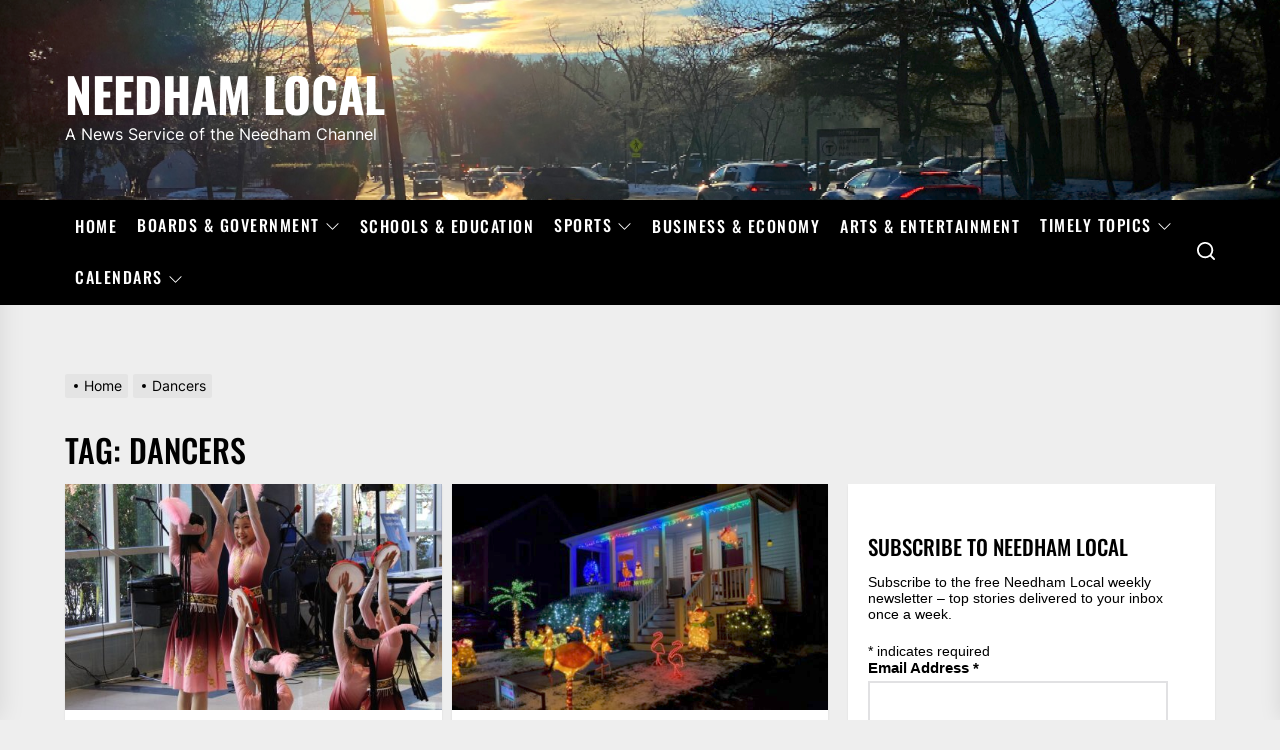

--- FILE ---
content_type: text/html; charset=UTF-8
request_url: https://needhamlocal.org/tag/dancers/
body_size: 18937
content:
<!DOCTYPE html>
<html class="no-js" lang="en-US">

<head>
    <meta charset="UTF-8">
    <meta name="viewport" content="width=device-width, initial-scale=1" />
    <link rel="profile" href="https://gmpg.org/xfn/11">
    <title>Dancers &#8211; Needham Local</title>
<meta name='robots' content='max-image-preview:large' />
<link rel='dns-prefetch' href='//www.googletagmanager.com' />
<link rel="alternate" type="application/rss+xml" title="Needham Local &raquo; Feed" href="https://needhamlocal.org/feed/" />
<link rel="alternate" type="text/calendar" title="Needham Local &raquo; iCal Feed" href="https://needhamlocal.org/events/?ical=1" />
<link rel="alternate" type="application/rss+xml" title="Needham Local &raquo; Dancers Tag Feed" href="https://needhamlocal.org/tag/dancers/feed/" />
<style id='wp-img-auto-sizes-contain-inline-css'>
img:is([sizes=auto i],[sizes^="auto," i]){contain-intrinsic-size:3000px 1500px}
/*# sourceURL=wp-img-auto-sizes-contain-inline-css */
</style>
<link rel='stylesheet' id='tribe-events-pro-mini-calendar-block-styles-css' href='https://needhamlocal.org/wp-content/plugins/events-calendar-pro/build/css/tribe-events-pro-mini-calendar-block.css?ver=7.7.11' media='all' />
<link rel='stylesheet' id='pmb_common-css' href='https://needhamlocal.org/wp-content/plugins/print-my-blog/assets/styles/pmb-common.css?ver=1759161051' media='all' />
<style id='wp-emoji-styles-inline-css'>

	img.wp-smiley, img.emoji {
		display: inline !important;
		border: none !important;
		box-shadow: none !important;
		height: 1em !important;
		width: 1em !important;
		margin: 0 0.07em !important;
		vertical-align: -0.1em !important;
		background: none !important;
		padding: 0 !important;
	}
/*# sourceURL=wp-emoji-styles-inline-css */
</style>
<link rel='stylesheet' id='wp-block-library-css' href='https://needhamlocal.org/wp-includes/css/dist/block-library/style.min.css?ver=6.9' media='all' />
<style id='wp-block-button-inline-css'>
.wp-block-button__link{align-content:center;box-sizing:border-box;cursor:pointer;display:inline-block;height:100%;text-align:center;word-break:break-word}.wp-block-button__link.aligncenter{text-align:center}.wp-block-button__link.alignright{text-align:right}:where(.wp-block-button__link){border-radius:9999px;box-shadow:none;padding:calc(.667em + 2px) calc(1.333em + 2px);text-decoration:none}.wp-block-button[style*=text-decoration] .wp-block-button__link{text-decoration:inherit}.wp-block-buttons>.wp-block-button.has-custom-width{max-width:none}.wp-block-buttons>.wp-block-button.has-custom-width .wp-block-button__link{width:100%}.wp-block-buttons>.wp-block-button.has-custom-font-size .wp-block-button__link{font-size:inherit}.wp-block-buttons>.wp-block-button.wp-block-button__width-25{width:calc(25% - var(--wp--style--block-gap, .5em)*.75)}.wp-block-buttons>.wp-block-button.wp-block-button__width-50{width:calc(50% - var(--wp--style--block-gap, .5em)*.5)}.wp-block-buttons>.wp-block-button.wp-block-button__width-75{width:calc(75% - var(--wp--style--block-gap, .5em)*.25)}.wp-block-buttons>.wp-block-button.wp-block-button__width-100{flex-basis:100%;width:100%}.wp-block-buttons.is-vertical>.wp-block-button.wp-block-button__width-25{width:25%}.wp-block-buttons.is-vertical>.wp-block-button.wp-block-button__width-50{width:50%}.wp-block-buttons.is-vertical>.wp-block-button.wp-block-button__width-75{width:75%}.wp-block-button.is-style-squared,.wp-block-button__link.wp-block-button.is-style-squared{border-radius:0}.wp-block-button.no-border-radius,.wp-block-button__link.no-border-radius{border-radius:0!important}:root :where(.wp-block-button .wp-block-button__link.is-style-outline),:root :where(.wp-block-button.is-style-outline>.wp-block-button__link){border:2px solid;padding:.667em 1.333em}:root :where(.wp-block-button .wp-block-button__link.is-style-outline:not(.has-text-color)),:root :where(.wp-block-button.is-style-outline>.wp-block-button__link:not(.has-text-color)){color:currentColor}:root :where(.wp-block-button .wp-block-button__link.is-style-outline:not(.has-background)),:root :where(.wp-block-button.is-style-outline>.wp-block-button__link:not(.has-background)){background-color:initial;background-image:none}
/*# sourceURL=https://needhamlocal.org/wp-includes/blocks/button/style.min.css */
</style>
<style id='wp-block-buttons-inline-css'>
.wp-block-buttons{box-sizing:border-box}.wp-block-buttons.is-vertical{flex-direction:column}.wp-block-buttons.is-vertical>.wp-block-button:last-child{margin-bottom:0}.wp-block-buttons>.wp-block-button{display:inline-block;margin:0}.wp-block-buttons.is-content-justification-left{justify-content:flex-start}.wp-block-buttons.is-content-justification-left.is-vertical{align-items:flex-start}.wp-block-buttons.is-content-justification-center{justify-content:center}.wp-block-buttons.is-content-justification-center.is-vertical{align-items:center}.wp-block-buttons.is-content-justification-right{justify-content:flex-end}.wp-block-buttons.is-content-justification-right.is-vertical{align-items:flex-end}.wp-block-buttons.is-content-justification-space-between{justify-content:space-between}.wp-block-buttons.aligncenter{text-align:center}.wp-block-buttons:not(.is-content-justification-space-between,.is-content-justification-right,.is-content-justification-left,.is-content-justification-center) .wp-block-button.aligncenter{margin-left:auto;margin-right:auto;width:100%}.wp-block-buttons[style*=text-decoration] .wp-block-button,.wp-block-buttons[style*=text-decoration] .wp-block-button__link{text-decoration:inherit}.wp-block-buttons.has-custom-font-size .wp-block-button__link{font-size:inherit}.wp-block-buttons .wp-block-button__link{width:100%}.wp-block-button.aligncenter{text-align:center}
/*# sourceURL=https://needhamlocal.org/wp-includes/blocks/buttons/style.min.css */
</style>
<style id='global-styles-inline-css'>
:root{--wp--preset--aspect-ratio--square: 1;--wp--preset--aspect-ratio--4-3: 4/3;--wp--preset--aspect-ratio--3-4: 3/4;--wp--preset--aspect-ratio--3-2: 3/2;--wp--preset--aspect-ratio--2-3: 2/3;--wp--preset--aspect-ratio--16-9: 16/9;--wp--preset--aspect-ratio--9-16: 9/16;--wp--preset--color--black: #000000;--wp--preset--color--cyan-bluish-gray: #abb8c3;--wp--preset--color--white: #ffffff;--wp--preset--color--pale-pink: #f78da7;--wp--preset--color--vivid-red: #cf2e2e;--wp--preset--color--luminous-vivid-orange: #ff6900;--wp--preset--color--luminous-vivid-amber: #fcb900;--wp--preset--color--light-green-cyan: #7bdcb5;--wp--preset--color--vivid-green-cyan: #00d084;--wp--preset--color--pale-cyan-blue: #8ed1fc;--wp--preset--color--vivid-cyan-blue: #0693e3;--wp--preset--color--vivid-purple: #9b51e0;--wp--preset--gradient--vivid-cyan-blue-to-vivid-purple: linear-gradient(135deg,rgb(6,147,227) 0%,rgb(155,81,224) 100%);--wp--preset--gradient--light-green-cyan-to-vivid-green-cyan: linear-gradient(135deg,rgb(122,220,180) 0%,rgb(0,208,130) 100%);--wp--preset--gradient--luminous-vivid-amber-to-luminous-vivid-orange: linear-gradient(135deg,rgb(252,185,0) 0%,rgb(255,105,0) 100%);--wp--preset--gradient--luminous-vivid-orange-to-vivid-red: linear-gradient(135deg,rgb(255,105,0) 0%,rgb(207,46,46) 100%);--wp--preset--gradient--very-light-gray-to-cyan-bluish-gray: linear-gradient(135deg,rgb(238,238,238) 0%,rgb(169,184,195) 100%);--wp--preset--gradient--cool-to-warm-spectrum: linear-gradient(135deg,rgb(74,234,220) 0%,rgb(151,120,209) 20%,rgb(207,42,186) 40%,rgb(238,44,130) 60%,rgb(251,105,98) 80%,rgb(254,248,76) 100%);--wp--preset--gradient--blush-light-purple: linear-gradient(135deg,rgb(255,206,236) 0%,rgb(152,150,240) 100%);--wp--preset--gradient--blush-bordeaux: linear-gradient(135deg,rgb(254,205,165) 0%,rgb(254,45,45) 50%,rgb(107,0,62) 100%);--wp--preset--gradient--luminous-dusk: linear-gradient(135deg,rgb(255,203,112) 0%,rgb(199,81,192) 50%,rgb(65,88,208) 100%);--wp--preset--gradient--pale-ocean: linear-gradient(135deg,rgb(255,245,203) 0%,rgb(182,227,212) 50%,rgb(51,167,181) 100%);--wp--preset--gradient--electric-grass: linear-gradient(135deg,rgb(202,248,128) 0%,rgb(113,206,126) 100%);--wp--preset--gradient--midnight: linear-gradient(135deg,rgb(2,3,129) 0%,rgb(40,116,252) 100%);--wp--preset--font-size--small: 13px;--wp--preset--font-size--medium: 20px;--wp--preset--font-size--large: 36px;--wp--preset--font-size--x-large: 42px;--wp--preset--spacing--20: 0.44rem;--wp--preset--spacing--30: 0.67rem;--wp--preset--spacing--40: 1rem;--wp--preset--spacing--50: 1.5rem;--wp--preset--spacing--60: 2.25rem;--wp--preset--spacing--70: 3.38rem;--wp--preset--spacing--80: 5.06rem;--wp--preset--shadow--natural: 6px 6px 9px rgba(0, 0, 0, 0.2);--wp--preset--shadow--deep: 12px 12px 50px rgba(0, 0, 0, 0.4);--wp--preset--shadow--sharp: 6px 6px 0px rgba(0, 0, 0, 0.2);--wp--preset--shadow--outlined: 6px 6px 0px -3px rgb(255, 255, 255), 6px 6px rgb(0, 0, 0);--wp--preset--shadow--crisp: 6px 6px 0px rgb(0, 0, 0);}:where(.is-layout-flex){gap: 0.5em;}:where(.is-layout-grid){gap: 0.5em;}body .is-layout-flex{display: flex;}.is-layout-flex{flex-wrap: wrap;align-items: center;}.is-layout-flex > :is(*, div){margin: 0;}body .is-layout-grid{display: grid;}.is-layout-grid > :is(*, div){margin: 0;}:where(.wp-block-columns.is-layout-flex){gap: 2em;}:where(.wp-block-columns.is-layout-grid){gap: 2em;}:where(.wp-block-post-template.is-layout-flex){gap: 1.25em;}:where(.wp-block-post-template.is-layout-grid){gap: 1.25em;}.has-black-color{color: var(--wp--preset--color--black) !important;}.has-cyan-bluish-gray-color{color: var(--wp--preset--color--cyan-bluish-gray) !important;}.has-white-color{color: var(--wp--preset--color--white) !important;}.has-pale-pink-color{color: var(--wp--preset--color--pale-pink) !important;}.has-vivid-red-color{color: var(--wp--preset--color--vivid-red) !important;}.has-luminous-vivid-orange-color{color: var(--wp--preset--color--luminous-vivid-orange) !important;}.has-luminous-vivid-amber-color{color: var(--wp--preset--color--luminous-vivid-amber) !important;}.has-light-green-cyan-color{color: var(--wp--preset--color--light-green-cyan) !important;}.has-vivid-green-cyan-color{color: var(--wp--preset--color--vivid-green-cyan) !important;}.has-pale-cyan-blue-color{color: var(--wp--preset--color--pale-cyan-blue) !important;}.has-vivid-cyan-blue-color{color: var(--wp--preset--color--vivid-cyan-blue) !important;}.has-vivid-purple-color{color: var(--wp--preset--color--vivid-purple) !important;}.has-black-background-color{background-color: var(--wp--preset--color--black) !important;}.has-cyan-bluish-gray-background-color{background-color: var(--wp--preset--color--cyan-bluish-gray) !important;}.has-white-background-color{background-color: var(--wp--preset--color--white) !important;}.has-pale-pink-background-color{background-color: var(--wp--preset--color--pale-pink) !important;}.has-vivid-red-background-color{background-color: var(--wp--preset--color--vivid-red) !important;}.has-luminous-vivid-orange-background-color{background-color: var(--wp--preset--color--luminous-vivid-orange) !important;}.has-luminous-vivid-amber-background-color{background-color: var(--wp--preset--color--luminous-vivid-amber) !important;}.has-light-green-cyan-background-color{background-color: var(--wp--preset--color--light-green-cyan) !important;}.has-vivid-green-cyan-background-color{background-color: var(--wp--preset--color--vivid-green-cyan) !important;}.has-pale-cyan-blue-background-color{background-color: var(--wp--preset--color--pale-cyan-blue) !important;}.has-vivid-cyan-blue-background-color{background-color: var(--wp--preset--color--vivid-cyan-blue) !important;}.has-vivid-purple-background-color{background-color: var(--wp--preset--color--vivid-purple) !important;}.has-black-border-color{border-color: var(--wp--preset--color--black) !important;}.has-cyan-bluish-gray-border-color{border-color: var(--wp--preset--color--cyan-bluish-gray) !important;}.has-white-border-color{border-color: var(--wp--preset--color--white) !important;}.has-pale-pink-border-color{border-color: var(--wp--preset--color--pale-pink) !important;}.has-vivid-red-border-color{border-color: var(--wp--preset--color--vivid-red) !important;}.has-luminous-vivid-orange-border-color{border-color: var(--wp--preset--color--luminous-vivid-orange) !important;}.has-luminous-vivid-amber-border-color{border-color: var(--wp--preset--color--luminous-vivid-amber) !important;}.has-light-green-cyan-border-color{border-color: var(--wp--preset--color--light-green-cyan) !important;}.has-vivid-green-cyan-border-color{border-color: var(--wp--preset--color--vivid-green-cyan) !important;}.has-pale-cyan-blue-border-color{border-color: var(--wp--preset--color--pale-cyan-blue) !important;}.has-vivid-cyan-blue-border-color{border-color: var(--wp--preset--color--vivid-cyan-blue) !important;}.has-vivid-purple-border-color{border-color: var(--wp--preset--color--vivid-purple) !important;}.has-vivid-cyan-blue-to-vivid-purple-gradient-background{background: var(--wp--preset--gradient--vivid-cyan-blue-to-vivid-purple) !important;}.has-light-green-cyan-to-vivid-green-cyan-gradient-background{background: var(--wp--preset--gradient--light-green-cyan-to-vivid-green-cyan) !important;}.has-luminous-vivid-amber-to-luminous-vivid-orange-gradient-background{background: var(--wp--preset--gradient--luminous-vivid-amber-to-luminous-vivid-orange) !important;}.has-luminous-vivid-orange-to-vivid-red-gradient-background{background: var(--wp--preset--gradient--luminous-vivid-orange-to-vivid-red) !important;}.has-very-light-gray-to-cyan-bluish-gray-gradient-background{background: var(--wp--preset--gradient--very-light-gray-to-cyan-bluish-gray) !important;}.has-cool-to-warm-spectrum-gradient-background{background: var(--wp--preset--gradient--cool-to-warm-spectrum) !important;}.has-blush-light-purple-gradient-background{background: var(--wp--preset--gradient--blush-light-purple) !important;}.has-blush-bordeaux-gradient-background{background: var(--wp--preset--gradient--blush-bordeaux) !important;}.has-luminous-dusk-gradient-background{background: var(--wp--preset--gradient--luminous-dusk) !important;}.has-pale-ocean-gradient-background{background: var(--wp--preset--gradient--pale-ocean) !important;}.has-electric-grass-gradient-background{background: var(--wp--preset--gradient--electric-grass) !important;}.has-midnight-gradient-background{background: var(--wp--preset--gradient--midnight) !important;}.has-small-font-size{font-size: var(--wp--preset--font-size--small) !important;}.has-medium-font-size{font-size: var(--wp--preset--font-size--medium) !important;}.has-large-font-size{font-size: var(--wp--preset--font-size--large) !important;}.has-x-large-font-size{font-size: var(--wp--preset--font-size--x-large) !important;}
/*# sourceURL=global-styles-inline-css */
</style>
<style id='core-block-supports-inline-css'>
.wp-container-core-buttons-is-layout-16018d1d{justify-content:center;}
/*# sourceURL=core-block-supports-inline-css */
</style>

<style id='classic-theme-styles-inline-css'>
/*! This file is auto-generated */
.wp-block-button__link{color:#fff;background-color:#32373c;border-radius:9999px;box-shadow:none;text-decoration:none;padding:calc(.667em + 2px) calc(1.333em + 2px);font-size:1.125em}.wp-block-file__button{background:#32373c;color:#fff;text-decoration:none}
/*# sourceURL=/wp-includes/css/classic-themes.min.css */
</style>
<link rel='stylesheet' id='linkssc-style-css' href='https://needhamlocal.org/wp-content/plugins/links-shortcode/links-shortcode.css?ver=6.9' media='all' />
<link rel='stylesheet' id='tribe-ext-limit-week-view-time-range-css' href='https://needhamlocal.org/wp-content/plugins/tribe-ext-limit-week-view-time-range/src/resources/style.css?ver=6.9' media='all' />
<link rel='stylesheet' id='extendednews-style-css' href='https://needhamlocal.org/wp-content/themes/extendednews/style.css?ver=1.1.3' media='all' />
<link rel='stylesheet' id='child-style-css' href='https://needhamlocal.org/wp-content/themes/extendednews-child/style.css?ver=1.0.0' media='all' />
<link rel='stylesheet' id='extendednews-google-fonts-css' href='https://needhamlocal.org/wp-content/fonts/3fabdf0b9186d16387dc27d3ee423629.css?ver=1.0.0' media='all' />
<link rel='stylesheet' id='magnific-popup-css' href='https://needhamlocal.org/wp-content/themes/extendednews/assets/lib/magnific-popup/magnific-popup.css?ver=6.9' media='all' />
<link rel='stylesheet' id='slick-css' href='https://needhamlocal.org/wp-content/themes/extendednews/assets/lib/slick/css/slick.min.css?ver=6.9' media='all' />
<link rel='stylesheet' id='sidr-nav-css' href='https://needhamlocal.org/wp-content/themes/extendednews/assets/lib/sidr/css/jquery.sidr.dark.css?ver=6.9' media='all' />
<link rel='stylesheet' id='tablepress-default-css' href='https://needhamlocal.org/wp-content/plugins/tablepress/css/build/default.css?ver=3.2.6' media='all' />
<script src="https://needhamlocal.org/wp-includes/js/jquery/jquery.min.js?ver=3.7.1" id="jquery-core-js"></script>
<script src="https://needhamlocal.org/wp-includes/js/jquery/jquery-migrate.min.js?ver=3.4.1" id="jquery-migrate-js"></script>
<script id="file_uploads_nfpluginsettings-js-extra">
var params = {"clearLogRestUrl":"https://needhamlocal.org/wp-json/nf-file-uploads/debug-log/delete-all","clearLogButtonId":"file_uploads_clear_debug_logger","downloadLogRestUrl":"https://needhamlocal.org/wp-json/nf-file-uploads/debug-log/get-all","downloadLogButtonId":"file_uploads_download_debug_logger"};
//# sourceURL=file_uploads_nfpluginsettings-js-extra
</script>
<script src="https://needhamlocal.org/wp-content/plugins/ninja-forms-uploads/assets/js/nfpluginsettings.js?ver=3.3.23" id="file_uploads_nfpluginsettings-js"></script>

<!-- Google tag (gtag.js) snippet added by Site Kit -->
<!-- Google Analytics snippet added by Site Kit -->
<script src="https://www.googletagmanager.com/gtag/js?id=GT-P35NRNX" id="google_gtagjs-js" async></script>
<script id="google_gtagjs-js-after">
window.dataLayer = window.dataLayer || [];function gtag(){dataLayer.push(arguments);}
gtag("set","linker",{"domains":["needhamlocal.org"]});
gtag("js", new Date());
gtag("set", "developer_id.dZTNiMT", true);
gtag("config", "GT-P35NRNX");
//# sourceURL=google_gtagjs-js-after
</script>
<link rel="https://api.w.org/" href="https://needhamlocal.org/wp-json/" /><link rel="alternate" title="JSON" type="application/json" href="https://needhamlocal.org/wp-json/wp/v2/tags/118" /><link rel="EditURI" type="application/rsd+xml" title="RSD" href="https://needhamlocal.org/xmlrpc.php?rsd" />
<meta name="generator" content="WordPress 6.9" />
<meta name="generator" content="Site Kit by Google 1.168.0" /><meta name="tec-api-version" content="v1"><meta name="tec-api-origin" content="https://needhamlocal.org"><link rel="alternate" href="https://needhamlocal.org/wp-json/tribe/events/v1/events/?tags=dancers" />
		<script>document.documentElement.className = document.documentElement.className.replace( 'no-js', 'js' );</script>
	
	<link rel="icon" href="https://needhamlocal.org/wp-content/uploads/2024/08/cropped-NL-For-Site-Ident-3-32x32.jpg" sizes="32x32" />
<link rel="icon" href="https://needhamlocal.org/wp-content/uploads/2024/08/cropped-NL-For-Site-Ident-3-192x192.jpg" sizes="192x192" />
<link rel="apple-touch-icon" href="https://needhamlocal.org/wp-content/uploads/2024/08/cropped-NL-For-Site-Ident-3-180x180.jpg" />
<meta name="msapplication-TileImage" content="https://needhamlocal.org/wp-content/uploads/2024/08/cropped-NL-For-Site-Ident-3-270x270.jpg" />
<style type='text/css' media='all'>
    
            #theme-block-1 {
            background-color: #f6f5f2;
            }

            #theme-block-1 .block-title-wrapper .block-title::after{
            border-left-color: #f6f5f2;
            }

            .rtl #theme-block-1 .block-title-wrapper .block-title::after{
            border-right-color: #f6f5f2;
            }

            
            #theme-block-3 {
            background-color: #f6f5f2;
            }

            #theme-block-3 .block-title-wrapper .block-title::after{
            border-left-color: #f6f5f2;
            }

            .rtl #theme-block-3 .block-title-wrapper .block-title::after{
            border-right-color: #f6f5f2;
            }

            
            #theme-block-5 {
            background-color: #161617;
            }

            #theme-block-5 .block-title-wrapper .block-title::after{
            border-left-color: #161617;
            }

            .rtl #theme-block-5 .block-title-wrapper .block-title::after{
            border-right-color: #161617;
            }

                .site-logo .custom-logo{
    max-width:  200px;
    }
    </style></head>

<body class="archive tag tag-dancers tag-118 wp-theme-extendednews wp-child-theme-extendednews-child tribe-no-js metaslider-plugin hfeed right-sidebar twp-archive-grid tribe-theme-extendednews">



    <div class="preloader hide-no-js">
        <div class="preloader-wrapper">
            <div class="preloader-circle">
                <span></span>
                <span></span>
            </div>
        </div>
    </div>


<div id="page" class="hfeed site">
<a class="skip-link screen-reader-text" href="#content">Skip to the content</a>


<header id="site-header" class="theme-header " role="banner">
    
    <div class="header-navbar header-navbar-top  data-bg header-bg-1  "   data-background="https://needhamlocal.org/wp-content/uploads/2026/01/Hersey-in-Winter.jpg" >
        <div class="wrapper header-wrapper">
            <div class="header-item header-item-left">
                <div class="header-titles">
                    <div class="site-title"><a href="https://needhamlocal.org/" class="custom-logo-name">Needham Local</a></div><div class="site-description"><span>A News Service of the Needham Channel</span></div><!-- .site-description -->                </div>
            </div>

            <div class="header-item header-item-right">
                            </div>
        </div>


    </div>
    <div id="theme-navigation" class="header-navbar header-navbar-bottom">
        <div class="wrapper header-wrapper">
            <div class="header-item header-item-left">
                
                <div class="site-navigation">
                    <nav class="primary-menu-wrapper" aria-label="Horizontal" role="navigation">
                        <ul class="primary-menu theme-menu">
                            <li id=menu-item-123864 class="menu-item menu-item-type-custom menu-item-object-custom menu-item-home menu-item-123864"><a href="https://needhamlocal.org/">Home</a></li>
<li id=menu-item-123099 class="menu-item menu-item-type-taxonomy menu-item-object-category menu-item-has-children dropdown menu-item-123099"><a href="https://needhamlocal.org/category/town-boards/">Boards &#038; Government<span class="icon"><svg class="svg-icon" aria-hidden="true" role="img" focusable="false" xmlns="http://www.w3.org/2000/svg" width="16" height="16" viewBox="0 0 16 16"><path fill="currentColor" d="M1.646 4.646a.5.5 0 0 1 .708 0L8 10.293l5.646-5.647a.5.5 0 0 1 .708.708l-6 6a.5.5 0 0 1-.708 0l-6-6a.5.5 0 0 1 0-.708z"></path></svg></span></a>
<ul class="dropdown-menu depth_0" >
	<li id=menu-item-123440 class="menu-item menu-item-type-taxonomy menu-item-object-category menu-item-has-children dropdown menu-item-123440 dropdown-submenu"><a href="https://needhamlocal.org/category/municipal-services/">Municipal Services<span class="icon"><svg class="svg-icon" aria-hidden="true" role="img" focusable="false" xmlns="http://www.w3.org/2000/svg" width="16" height="16" viewBox="0 0 16 16"><path fill="currentColor" d="M1.646 4.646a.5.5 0 0 1 .708 0L8 10.293l5.646-5.647a.5.5 0 0 1 .708.708l-6 6a.5.5 0 0 1-.708 0l-6-6a.5.5 0 0 1 0-.708z"></path></svg></span></a>
	<ul class="dropdown-menu sub-menu depth_1" >
		<li id=menu-item-124710 class="menu-item menu-item-type-taxonomy menu-item-object-category menu-item-124710"><a href="https://needhamlocal.org/category/municipal-services/human-services/">Human Services</a></li>
		<li id=menu-item-124711 class="menu-item menu-item-type-taxonomy menu-item-object-category menu-item-124711"><a href="https://needhamlocal.org/category/municipal-services/public-safety/">Public Safety</a></li>
		<li id=menu-item-124712 class="menu-item menu-item-type-taxonomy menu-item-object-category menu-item-124712"><a href="https://needhamlocal.org/category/municipal-services/public-works/">Public Works</a></li>
</ul></li>
	<li id=menu-item-123100 class="menu-item menu-item-type-taxonomy menu-item-object-category menu-item-123100"><a href="https://needhamlocal.org/category/town-boards/planning-board/">Planning Board</a></li>
	<li id=menu-item-123101 class="menu-item menu-item-type-taxonomy menu-item-object-category menu-item-123101"><a href="https://needhamlocal.org/category/town-boards/school-committee/">School Committee</a></li>
	<li id=menu-item-123102 class="menu-item menu-item-type-taxonomy menu-item-object-category menu-item-123102"><a href="https://needhamlocal.org/category/town-boards/select-board/">Select Board</a></li>
	<li id=menu-item-123313 class="menu-item menu-item-type-taxonomy menu-item-object-category menu-item-123313"><a href="https://needhamlocal.org/category/town-boards/town-meeting/">Town Meeting</a></li>
	<li id=menu-item-123312 class="menu-item menu-item-type-taxonomy menu-item-object-category menu-item-123312"><a href="https://needhamlocal.org/category/town-boards/zoning-board/">Zoning Board</a></li>
</ul></li>
<li id=menu-item-123318 class="menu-item menu-item-type-taxonomy menu-item-object-category menu-item-123318"><a href="https://needhamlocal.org/category/municipal-services/schools/">Schools &#038; Education</a></li>
<li id=menu-item-123098 class="menu-item menu-item-type-taxonomy menu-item-object-category menu-item-has-children dropdown menu-item-123098"><a href="https://needhamlocal.org/category/sports/">Sports<span class="icon"><svg class="svg-icon" aria-hidden="true" role="img" focusable="false" xmlns="http://www.w3.org/2000/svg" width="16" height="16" viewBox="0 0 16 16"><path fill="currentColor" d="M1.646 4.646a.5.5 0 0 1 .708 0L8 10.293l5.646-5.647a.5.5 0 0 1 .708.708l-6 6a.5.5 0 0 1-.708 0l-6-6a.5.5 0 0 1 0-.708z"></path></svg></span></a>
<ul class="dropdown-menu depth_0" >
	<li id=menu-item-147928 class="menu-item menu-item-type-taxonomy menu-item-object-category menu-item-147928"><a href="https://needhamlocal.org/category/sports/boys-basketball/">Boys Basketball</a></li>
	<li id=menu-item-147929 class="menu-item menu-item-type-taxonomy menu-item-object-category menu-item-147929"><a href="https://needhamlocal.org/category/sports/boys-hockey/">Boys Hockey</a></li>
	<li id=menu-item-147930 class="menu-item menu-item-type-taxonomy menu-item-object-category menu-item-147930"><a href="https://needhamlocal.org/category/sports/girls-basketball/">Girls Basketball</a></li>
	<li id=menu-item-147931 class="menu-item menu-item-type-taxonomy menu-item-object-category menu-item-147931"><a href="https://needhamlocal.org/category/sports/girls-hockey/">Girls Hockey</a></li>
</ul></li>
<li id=menu-item-123316 class="menu-item menu-item-type-taxonomy menu-item-object-category menu-item-123316"><a href="https://needhamlocal.org/category/business-economy/">Business &amp; Economy</a></li>
<li id=menu-item-123315 class="menu-item menu-item-type-taxonomy menu-item-object-category menu-item-123315"><a href="https://needhamlocal.org/category/arts-entertainment/">Arts &amp; Entertainment</a></li>
<li id=menu-item-123319 class="menu-item menu-item-type-taxonomy menu-item-object-category menu-item-has-children dropdown menu-item-123319"><a href="https://needhamlocal.org/category/on-our-minds/">Timely Topics<span class="icon"><svg class="svg-icon" aria-hidden="true" role="img" focusable="false" xmlns="http://www.w3.org/2000/svg" width="16" height="16" viewBox="0 0 16 16"><path fill="currentColor" d="M1.646 4.646a.5.5 0 0 1 .708 0L8 10.293l5.646-5.647a.5.5 0 0 1 .708.708l-6 6a.5.5 0 0 1-.708 0l-6-6a.5.5 0 0 1 0-.708z"></path></svg></span></a>
<ul class="dropdown-menu depth_0" >
	<li id=menu-item-123777 class="menu-item menu-item-type-taxonomy menu-item-object-category menu-item-123777"><a href="https://needhamlocal.org/category/on-our-minds/beyond-needham/">Beyond Needham</a></li>
	<li id=menu-item-123323 class="menu-item menu-item-type-taxonomy menu-item-object-category menu-item-123323"><a href="https://needhamlocal.org/category/on-our-minds/sustainability/">Climate &amp; Sustainability</a></li>
	<li id=menu-item-123320 class="menu-item menu-item-type-taxonomy menu-item-object-category menu-item-123320"><a href="https://needhamlocal.org/category/on-our-minds/dei/">Diversity, Equity &amp; Inclusion</a></li>
	<li id=menu-item-123441 class="menu-item menu-item-type-taxonomy menu-item-object-category menu-item-123441"><a href="https://needhamlocal.org/category/on-our-minds/elections/">Elections</a></li>
	<li id=menu-item-123317 class="menu-item menu-item-type-taxonomy menu-item-object-category menu-item-has-children dropdown menu-item-123317 dropdown-submenu"><a href="https://needhamlocal.org/category/on-our-minds/health-wellness/">Health &amp; Wellness<span class="icon"><svg class="svg-icon" aria-hidden="true" role="img" focusable="false" xmlns="http://www.w3.org/2000/svg" width="16" height="16" viewBox="0 0 16 16"><path fill="currentColor" d="M1.646 4.646a.5.5 0 0 1 .708 0L8 10.293l5.646-5.647a.5.5 0 0 1 .708.708l-6 6a.5.5 0 0 1-.708 0l-6-6a.5.5 0 0 1 0-.708z"></path></svg></span></a>
	<ul class="dropdown-menu sub-menu depth_1" >
		<li id=menu-item-123778 class="menu-item menu-item-type-taxonomy menu-item-object-category menu-item-123778"><a href="https://needhamlocal.org/category/on-our-minds/health-wellness/addiction-recovery/">Addiction &amp; Recovery</a></li>
		<li id=menu-item-123779 class="menu-item menu-item-type-taxonomy menu-item-object-category menu-item-123779"><a href="https://needhamlocal.org/category/on-our-minds/health-wellness/suicide-prevention/">Suicide Prevention</a></li>
</ul></li>
	<li id=menu-item-123322 class="menu-item menu-item-type-taxonomy menu-item-object-category menu-item-123322"><a href="https://needhamlocal.org/category/on-our-minds/housing/">Housing</a></li>
	<li id=menu-item-124673 class="menu-item menu-item-type-taxonomy menu-item-object-category menu-item-124673"><a href="https://needhamlocal.org/category/on-our-minds/local-history/">Local History</a></li>
	<li id=menu-item-123324 class="menu-item menu-item-type-taxonomy menu-item-object-category menu-item-123324"><a href="https://needhamlocal.org/category/on-our-minds/transportation/">Transportation</a></li>
	<li id=menu-item-123442 class="menu-item menu-item-type-taxonomy menu-item-object-category menu-item-123442"><a href="https://needhamlocal.org/category/on-our-minds/violence-prevention/">Violence Prevention</a></li>
</ul></li>
<li id=menu-item-124045 class="menu-item menu-item-type-custom menu-item-object-custom menu-item-has-children dropdown menu-item-124045"><a href="https://needhamlocal.org/events/month/">Calendars<span class="icon"><svg class="svg-icon" aria-hidden="true" role="img" focusable="false" xmlns="http://www.w3.org/2000/svg" width="16" height="16" viewBox="0 0 16 16"><path fill="currentColor" d="M1.646 4.646a.5.5 0 0 1 .708 0L8 10.293l5.646-5.647a.5.5 0 0 1 .708.708l-6 6a.5.5 0 0 1-.708 0l-6-6a.5.5 0 0 1 0-.708z"></path></svg></span></a>
<ul class="dropdown-menu depth_0" >
	<li id=menu-item-125916 class="menu-item menu-item-type-custom menu-item-object-custom menu-item-125916"><a href="https://needhamlocal.org/events/month/">This Month in Needham</a></li>
	<li id=menu-item-126011 class="menu-item menu-item-type-custom menu-item-object-custom menu-item-126011"><a href="https://needhamlocal.org/events/week">This Week in Needham</a></li>
	<li id=menu-item-124714 class="menu-item menu-item-type-post_type menu-item-object-page menu-item-124714"><a href="https://needhamlocal.org/calendar-test/">Municipal Meetings</a></li>
	<li id=menu-item-124717 class="menu-item menu-item-type-post_type menu-item-object-page menu-item-124717"><a href="https://needhamlocal.org/?page_id=124715">Sports Coverage</a></li>
	<li id=menu-item-125934 class="menu-item menu-item-type-custom menu-item-object-custom menu-item-125934"><a href="https://needhamlocal.org/events/community/add">Submit a community event</a></li>
</ul></li>
                        </ul>
                    </nav>
                </div>
            </div>
            <div class="header-item header-item-right">
                
        <div class="navbar-controls hide-no-js">
                            <button type="button" class="navbar-control navbar-control-search">
                    <span class="navbar-control-trigger" tabindex="-1"><svg class="svg-icon" aria-hidden="true" role="img" focusable="false" xmlns="http://www.w3.org/2000/svg" width="18" height="18" viewBox="0 0 20 20"><path fill="currentColor" d="M1148.0319,95.6176858 L1151.70711,99.2928932 C1152.09763,99.6834175 1152.09763,100.316582 1151.70711,100.707107 C1151.31658,101.097631 1150.68342,101.097631 1150.29289,100.707107 L1146.61769,97.0318993 C1145.07801,98.2635271 1143.12501,99 1141,99 C1136.02944,99 1132,94.9705627 1132,90 C1132,85.0294372 1136.02944,81 1141,81 C1145.97056,81 1150,85.0294372 1150,90 C1150,92.1250137 1149.26353,94.078015 1148.0319,95.6176858 Z M1146.04139,94.8563911 C1147.25418,93.5976949 1148,91.8859456 1148,90 C1148,86.1340067 1144.86599,83 1141,83 C1137.13401,83 1134,86.1340067 1134,90 C1134,93.8659933 1137.13401,97 1141,97 C1142.88595,97 1144.59769,96.2541764 1145.85639,95.0413859 C1145.88271,95.0071586 1145.91154,94.9742441 1145.94289,94.9428932 C1145.97424,94.9115423 1146.00716,94.8827083 1146.04139,94.8563911 Z" transform="translate(-1132 -81)" /></svg></span>
                </button>
            
            <button type="button" class="navbar-control navbar-control-offcanvas">
                <span class="navbar-control-trigger" tabindex="-1"><svg class="svg-icon" aria-hidden="true" role="img" focusable="false" xmlns="http://www.w3.org/2000/svg" width="20" height="20" viewBox="0 0 20 20"><path fill="currentColor" d="M1 3v2h18V3zm0 8h18V9H1zm0 6h18v-2H1z" /></svg></span>
            </button>

        </div>

                                </div>
        </div>
        
            <div class="trending-news-main-wrap">
               <div class="wrapper">
                    <div class="column-row">

                        <a href="javascript:void(0)" class="extendednews-skip-link-start"></a>

                        <div class="column column-12">
                            <button type="button" id="trending-collapse">
                                <svg class="svg-icon" aria-hidden="true" role="img" focusable="false" xmlns="http://www.w3.org/2000/svg" width="16" height="16" viewBox="0 0 16 16"><polygon fill="currentColor" fill-rule="evenodd" points="6.852 7.649 .399 1.195 1.445 .149 7.899 6.602 14.352 .149 15.399 1.195 8.945 7.649 15.399 14.102 14.352 15.149 7.899 8.695 1.445 15.149 .399 14.102" /></svg>                            </button>
                        </div>

                                                    <div class="column column-4 column-sm-6 column-xs-12">

                                <article id="theme-post-147900" class="news-article news-article-bg mb-20 post-147900 post type-post status-publish format-standard has-post-thumbnail hentry category-business-economy category-town-growth tag-boston-childrens-hospital tag-boston-childrens-needham tag-building-and-construction tag-business tag-business-and-economy tag-ceremony tag-children tag-highland-avenue tag-katie-king tag-needham-town-government tag-new-construction tag-pediatrics tag-route-128 tag-rte-128 tag-surgery tag-topstories tag-town-government tag-town-manager tag-youth tag-youth-and-family-services">
                                    <div class="column-row">

                                        
                                            <div class="column column-4">

                                                <div class="data-bg data-bg-thumbnail" data-background="https://needhamlocal.org/wp-content/uploads/2026/01/ribbon-4-150x150.jpg">

                                                                                                        <a class="img-link" href="https://needhamlocal.org/2026/01/boston-childrens-needham-celebrates-upcoming-opening/" aria-label="Boston Children’s Needham Celebrates Upcoming Opening" tabindex="0"></a>

                                                    <div class="trend-item">
                                                        1                                                    </div>
                                        
                                                </div>


                                            </div>

                                        
                                        <div class="column column-8">
                                            <div class="article-content">

                                                <h3 class="entry-title entry-title-small">
                                                    <a href="https://needhamlocal.org/2026/01/boston-childrens-needham-celebrates-upcoming-opening/" tabindex="0" rel="bookmark" title="Boston Children’s Needham Celebrates Upcoming Opening">Boston Children’s Needham Celebrates Upcoming Opening</a>
                                                </h3>

                                                <div class="entry-meta">
                                                                                                    </div>

                                            </div>
                                        </div>

                                    </div>
                                </article>
                            </div>
                                                        <div class="column column-4 column-sm-6 column-xs-12">

                                <article id="theme-post-147880" class="news-article news-article-bg mb-20 post-147880 post type-post status-publish format-standard has-post-thumbnail hentry category-school-committee category-schools tag-budget tag-fiscal-year-2027 tag-fy27 tag-fy2027 tag-needham-public-schools tag-needham-school-committee tag-school-budget tag-school-committee tag-topstories tag-town-budget tag-town-of-needham tag-town-operational-budget">
                                    <div class="column-row">

                                        
                                            <div class="column column-4">

                                                <div class="data-bg data-bg-thumbnail" data-background="https://needhamlocal.org/wp-content/uploads/2026/01/Emery-Grover-Building-2025-150x150.jpg">

                                                                                                        <a class="img-link" href="https://needhamlocal.org/2026/01/schools-face-challenges-in-town-budget/" aria-label="Schools Face Challenges in Town Budget" tabindex="0"></a>

                                                    <div class="trend-item">
                                                        2                                                    </div>
                                        
                                                </div>


                                            </div>

                                        
                                        <div class="column column-8">
                                            <div class="article-content">

                                                <h3 class="entry-title entry-title-small">
                                                    <a href="https://needhamlocal.org/2026/01/schools-face-challenges-in-town-budget/" tabindex="0" rel="bookmark" title="Schools Face Challenges in Town Budget">Schools Face Challenges in Town Budget</a>
                                                </h3>

                                                <div class="entry-meta">
                                                                                                    </div>

                                            </div>
                                        </div>

                                    </div>
                                </article>
                            </div>
                                                        <div class="column column-4 column-sm-6 column-xs-12">

                                <article id="theme-post-147769" class="news-article news-article-bg mb-20 post-147769 post type-post status-publish format-standard has-post-thumbnail hentry category-housing category-planning-board category-town-growth tag-888-great-plain-avenue tag-accessory-dwelling-units tag-adus tag-center-business-district tag-hillcrest-gardens-nursury tag-needham-center tag-needham-planning-board tag-needham-town-meeting tag-new-construction tag-north-hill tag-senior-housing tag-topstories tag-town-growth tag-zoning-by-laws tag-zoning-bylaws">
                                    <div class="column-row">

                                        
                                            <div class="column column-4">

                                                <div class="data-bg data-bg-thumbnail" data-background="https://needhamlocal.org/wp-content/uploads/2026/01/Planning-Board-1-6-26-150x150.jpg">

                                                                                                        <a class="img-link" href="https://needhamlocal.org/2026/01/planning-for-may/" aria-label="Planning for May" tabindex="0"></a>

                                                    <div class="trend-item">
                                                        3                                                    </div>
                                        
                                                </div>


                                            </div>

                                        
                                        <div class="column column-8">
                                            <div class="article-content">

                                                <h3 class="entry-title entry-title-small">
                                                    <a href="https://needhamlocal.org/2026/01/planning-for-may/" tabindex="0" rel="bookmark" title="Planning for May">Planning for May</a>
                                                </h3>

                                                <div class="entry-meta">
                                                                                                    </div>

                                            </div>
                                        </div>

                                    </div>
                                </article>
                            </div>
                                                        <div class="column column-4 column-sm-6 column-xs-12">

                                <article id="theme-post-147826" class="news-article news-article-bg mb-20 post-147826 post type-post status-publish format-standard has-post-thumbnail hentry category-business-economy tag-business tag-businesses tag-giannis-deli-and-pizza tag-local-business tag-local-businesses tag-needham-business tag-needham-businesses tag-needham-heights tag-restaurants tag-topstories">
                                    <div class="column-row">

                                        
                                            <div class="column column-4">

                                                <div class="data-bg data-bg-thumbnail" data-background="https://needhamlocal.org/wp-content/uploads/2026/01/giannis-150x150.jpg">

                                                                                                        <a class="img-link" href="https://needhamlocal.org/2026/01/dave-portnoy-reviews-giannis-deli-and-pizza-in-needham/" aria-label="Dave Portnoy, Ann Michael Maye Review Gianni’s Deli and Pizza in Needham" tabindex="0"></a>

                                                    <div class="trend-item">
                                                        4                                                    </div>
                                        
                                                </div>


                                            </div>

                                        
                                        <div class="column column-8">
                                            <div class="article-content">

                                                <h3 class="entry-title entry-title-small">
                                                    <a href="https://needhamlocal.org/2026/01/dave-portnoy-reviews-giannis-deli-and-pizza-in-needham/" tabindex="0" rel="bookmark" title="Dave Portnoy, Ann Michael Maye Review Gianni’s Deli and Pizza in Needham">Dave Portnoy, Ann Michael Maye Review Gianni’s Deli and Pizza in Needham</a>
                                                </h3>

                                                <div class="entry-meta">
                                                                                                    </div>

                                            </div>
                                        </div>

                                    </div>
                                </article>
                            </div>
                                                        <div class="column column-4 column-sm-6 column-xs-12">

                                <article id="theme-post-147723" class="news-article news-article-bg mb-20 post-147723 post type-post status-publish format-standard has-post-thumbnail hentry category-giving-back category-public-safety tag-family tag-fire tag-fire-department tag-firefighters tag-fundraiser tag-fundraisers tag-needham-fire-chief tag-needham-fire-department tag-needham-police tag-needham-police-department tag-police tag-topstories">
                                    <div class="column-row">

                                        
                                            <div class="column column-4">

                                                <div class="data-bg data-bg-thumbnail" data-background="https://needhamlocal.org/wp-content/uploads/2026/01/Corrigan-gofundme-150x150.jpg">

                                                                                                        <a class="img-link" href="https://needhamlocal.org/2026/01/fundraiser-for-needham-family-exceeds-200000/" aria-label="Fundraiser for Needham Family Exceeds $200,000" tabindex="0"></a>

                                                    <div class="trend-item">
                                                        5                                                    </div>
                                        
                                                </div>


                                            </div>

                                        
                                        <div class="column column-8">
                                            <div class="article-content">

                                                <h3 class="entry-title entry-title-small">
                                                    <a href="https://needhamlocal.org/2026/01/fundraiser-for-needham-family-exceeds-200000/" tabindex="0" rel="bookmark" title="Fundraiser for Needham Family Exceeds $200,000">Fundraiser for Needham Family Exceeds $200,000</a>
                                                </h3>

                                                <div class="entry-meta">
                                                                                                    </div>

                                            </div>
                                        </div>

                                    </div>
                                </article>
                            </div>
                                                        <div class="column column-4 column-sm-6 column-xs-12">

                                <article id="theme-post-147802" class="news-article news-article-bg mb-20 post-147802 post type-post status-publish format-standard has-post-thumbnail hentry category-boys-basketball category-sports tag-basketball tag-boys-basketball tag-needham tag-needham-boys-basketball tag-needham-high-school-athletics tag-needham-rockets tag-nhs-rockets tag-nhs-sports tag-raiders tag-rockets tag-sports tag-topstories tag-wellesley tag-wellesley-raiders">
                                    <div class="column-row">

                                        
                                            <div class="column column-4">

                                                <div class="data-bg data-bg-thumbnail" data-background="https://needhamlocal.org/wp-content/uploads/2026/01/20260109_184623-150x150.jpg">

                                                                                                        <a class="img-link" href="https://needhamlocal.org/2026/01/boys-basketball-blasts-rival-wellesley-at-home/" aria-label="Boys Basketball Blasts Rival Wellesley at Home" tabindex="0"></a>

                                                    <div class="trend-item">
                                                        6                                                    </div>
                                        
                                                </div>


                                            </div>

                                        
                                        <div class="column column-8">
                                            <div class="article-content">

                                                <h3 class="entry-title entry-title-small">
                                                    <a href="https://needhamlocal.org/2026/01/boys-basketball-blasts-rival-wellesley-at-home/" tabindex="0" rel="bookmark" title="Boys Basketball Blasts Rival Wellesley at Home">Boys Basketball Blasts Rival Wellesley at Home</a>
                                                </h3>

                                                <div class="entry-meta">
                                                                                                    </div>

                                            </div>
                                        </div>

                                    </div>
                                </article>
                            </div>
                                                        <div class="column column-4 column-sm-6 column-xs-12">

                                <article id="theme-post-147797" class="news-article news-article-bg mb-20 post-147797 post type-post status-publish format-standard has-post-thumbnail hentry category-girls-basketball category-girls-hockey category-sports tag-needham-basketball tag-needham-girls-basketball tag-needham-girls-hockey tag-needham-high-school-athletics tag-needham-hockey tag-needham-rockets tag-newton-north-girls-hockey tag-newton-north-hockey tag-nhs-athletics tag-nhs-rockets tag-nhs-sports tag-pembroke-basketball tag-pembroke-girls-basketball tag-rockets tag-sports">
                                    <div class="column-row">

                                        
                                            <div class="column column-4">

                                                <div class="data-bg data-bg-thumbnail" data-background="https://needhamlocal.org/wp-content/uploads/2026/01/girls-bball-hockey-1926-150x150.png">

                                                                                                        <a class="img-link" href="https://needhamlocal.org/2026/01/girls-basketball-remains-undefeated-girls-hockey-continues-to-struggle/" aria-label="Girls Basketball Remains Undefeated, Girls Hockey Continues to Struggle" tabindex="0"></a>

                                                    <div class="trend-item">
                                                        7                                                    </div>
                                        
                                                </div>


                                            </div>

                                        
                                        <div class="column column-8">
                                            <div class="article-content">

                                                <h3 class="entry-title entry-title-small">
                                                    <a href="https://needhamlocal.org/2026/01/girls-basketball-remains-undefeated-girls-hockey-continues-to-struggle/" tabindex="0" rel="bookmark" title="Girls Basketball Remains Undefeated, Girls Hockey Continues to Struggle">Girls Basketball Remains Undefeated, Girls Hockey Continues to Struggle</a>
                                                </h3>

                                                <div class="entry-meta">
                                                                                                    </div>

                                            </div>
                                        </div>

                                    </div>
                                </article>
                            </div>
                                                        <div class="column column-4 column-sm-6 column-xs-12">

                                <article id="theme-post-147672" class="news-article news-article-bg mb-20 post-147672 post type-post status-publish format-video has-post-thumbnail hentry category-community-organizations category-on-our-minds tag-topstories post_format-post-format-video">
                                    <div class="column-row">

                                        
                                            <div class="column column-4">

                                                <div class="data-bg data-bg-thumbnail" data-background="https://needhamlocal.org/wp-content/uploads/2026/01/Looking-At-2025-150x150.jpg">

                                                                                                            <span class="top-right-icon"><svg class="svg-icon" aria-hidden="true" role="img" focusable="false" xmlns="http://www.w3.org/2000/svg" width="24" height="24" viewBox="0 0 24 24"><path fill="currentColor" d="M16 16c0 1.104-.896 2-2 2h-12c-1.104 0-2-.896-2-2v-8c0-1.104.896-2 2-2h12c1.104 0 2 .896 2 2v8zm8-10l-6 4.223v3.554l6 4.223v-12z" /></svg></span>
                                                                                                        <a class="img-link" href="https://needhamlocal.org/2026/01/a-year-of-changes-a-year-of-moving-forward/" aria-label="A Year of Changes, A Year of Moving Forward" tabindex="0"></a>

                                                    <div class="trend-item">
                                                        8                                                    </div>
                                        
                                                </div>


                                            </div>

                                        
                                        <div class="column column-8">
                                            <div class="article-content">

                                                <h3 class="entry-title entry-title-small">
                                                    <a href="https://needhamlocal.org/2026/01/a-year-of-changes-a-year-of-moving-forward/" tabindex="0" rel="bookmark" title="A Year of Changes, A Year of Moving Forward">A Year of Changes, A Year of Moving Forward</a>
                                                </h3>

                                                <div class="entry-meta">
                                                                                                    </div>

                                            </div>
                                        </div>

                                    </div>
                                </article>
                            </div>
                                                        <div class="column column-4 column-sm-6 column-xs-12">

                                <article id="theme-post-147659" class="news-article news-article-bg mb-20 post-147659 post type-post status-publish format-standard has-post-thumbnail hentry category-municipal-services category-select-board category-town-boards tag-communications tag-foia tag-louise-miller tag-needham-select-board tag-public-records tag-select-board tag-topstories tag-town-clerk tag-town-counsel tag-town-employees">
                                    <div class="column-row">

                                        
                                            <div class="column column-4">

                                                <div class="data-bg data-bg-thumbnail" data-background="https://needhamlocal.org/wp-content/uploads/2026/01/IDG_20260105_111525_568-150x150.jpeg">

                                                                                                        <a class="img-link" href="https://needhamlocal.org/2026/01/the-dos-and-donts-of-public-records-requests/" aria-label="The Dos and Don&#8217;ts of Public Records Requests" tabindex="0"></a>

                                                    <div class="trend-item">
                                                        9                                                    </div>
                                        
                                                </div>


                                            </div>

                                        
                                        <div class="column column-8">
                                            <div class="article-content">

                                                <h3 class="entry-title entry-title-small">
                                                    <a href="https://needhamlocal.org/2026/01/the-dos-and-donts-of-public-records-requests/" tabindex="0" rel="bookmark" title="The Dos and Don&#8217;ts of Public Records Requests">The Dos and Don&#8217;ts of Public Records Requests</a>
                                                </h3>

                                                <div class="entry-meta">
                                                                                                    </div>

                                            </div>
                                        </div>

                                    </div>
                                </article>
                            </div>
                            
                        <a href="javascript:void(0)" class="extendednews-skip-link-end"></a>

                    </div>
               </div>
            </div>

                </div>

</header>


<div id="content" class="site-content">

    <div class="site-content-extras">
            </div>
    <div class="theme-block theme-block-archive">
        <header class="page-header theme-page-header theme-archive-header">
            <div class="wrapper">
                <div class="entry-breadcrumb"><nav role="navigation" aria-label="Breadcrumbs" class="breadcrumb-trail breadcrumbs" itemprop="breadcrumb"><ul class="trail-items" itemscope itemtype="http://schema.org/BreadcrumbList"><meta name="numberOfItems" content="2" /><meta name="itemListOrder" content="Ascending" /><li itemprop="itemListElement" itemscope itemtype="http://schema.org/ListItem" class="trail-item trail-begin"><a href="https://needhamlocal.org/" rel="home" itemprop="item"><span itemprop="name">Home</span></a><meta itemprop="position" content="1" /></li><li itemprop="itemListElement" itemscope itemtype="http://schema.org/ListItem" class="trail-item trail-end"><a href="https://needhamlocal.org/tag/dancers/" itemprop="item"><span itemprop="name">Dancers</span></a><meta itemprop="position" content="2" /></li></ul></nav></div>
        
            <div class="twp-banner-details">
                <header class="page-header">
                    <h1 class="page-title">Tag: <span>Dancers</span></h1>                </header><!-- .page-header -->
            </div>
            
                    </div>
        </header>

        <div class="wrapper">
            <div class="column-row">

                <div id="primary" class="content-area">
                    <main id="main" class="site-main" role="main">
                        
                        
                            <div class="article-wraper archive-layout archive-layout-grid">

                                
<div class="theme-article-area">
    <article id="post-136047" class="news-article news-article-bg post-136047 post type-post status-publish format-standard has-post-thumbnail hentry category-community-organizations category-dei tag-culture tag-dancers tag-diversity tag-diversity-equity-and-inclusion tag-human-rights-committee tag-live-music tag-multicultural-festival tag-multiculturalism tag-music tag-needham-diversity-initiative tag-needham-high tag-needham-high-school tag-needham-human-rights-committee tag-world-culture">

        
            <div class="post-thumbnail">
                                
                
            <a href="https://needhamlocal.org/2024/10/breaking-bread-celebrating-difference-at-multicultural-festival/" aria-hidden="true" tabindex="-1">
                <img width="500" height="300" src="https://needhamlocal.org/wp-content/uploads/2024/10/festival-1-500x300.jpg" class="attachment-extendednews-500-300 size-extendednews-500-300 wp-post-image" alt="‘Breaking Bread,’ Celebrating Difference at Multicultural Festival" decoding="async" fetchpriority="high" />            </a>

        
            </div>

        
        <div class="post-content">

            <header class="entry-header">

                
                    <div class="entry-meta">

                        <div class="entry-meta-item entry-meta-categories">
                            <a  href="https://needhamlocal.org/category/community-organizations/" rel="category tag">
                                Community Organizations                            </a>

                        
                            <a  href="https://needhamlocal.org/category/on-our-minds/dei/" rel="category tag">
                                Diversity, Equity &amp; Inclusion                            </a>

                        </div>
                    </div>

                                <h2 class="entry-title">

                    <a href="https://needhamlocal.org/2024/10/breaking-bread-celebrating-difference-at-multicultural-festival/" rel="bookmark" title="‘Breaking Bread,’ Celebrating Difference at Multicultural Festival">‘Breaking Bread,’ Celebrating Difference at Multicultural Festival</a>

                </h2>

            </header>



            <div class="entry-content entry-content-muted entry-content-small">
                <p>October 21, 2024 • On Sunday, Needhamites didn’t have to travel far to explore China’s Forbidden City, try Korean Choco Pies, hear Native American music...</p>
            </div>

            

            <div class="entry-footer">
                <div class="entry-meta">
                    <div class="entry-meta-left"><div class="entry-meta-item entry-meta-avatar"> <img alt='Avatar photo' src='https://needhamlocal.org/wp-content/uploads/2025/07/Article-96x96.png' class='avatar avatar-96 photo' height='96' width='96' /></div></div><div class="entry-meta-right"><div class="entry-meta-item entry-meta-byline"> <a class="url fn n" href="https://needhamlocal.org/author/cmorsberger/">Cameron Morsberger</a></div></div>                </div>

                <a href="https://needhamlocal.org/2024/10/breaking-bread-celebrating-difference-at-multicultural-festival/" class="theme-button theme-button-filled theme-button-small">Read More</a>
            </div>

            
        </div>

    </article>
</div>
<div class="theme-article-area">
    <article id="post-122996" class="news-article news-article-bg post-122996 post type-post status-publish format-standard has-post-thumbnail hentry category-needham-womens-club tag-christmas tag-dancers tag-decorations tag-holiday tag-holiday-house-tour tag-homes tag-houses tag-inflatables tag-lights tag-needham-womens-club tag-trolley-tour">

        
            <div class="post-thumbnail">
                                
                
            <a href="https://needhamlocal.org/2022/12/riding-along-with-the-holiday-house-tour/" aria-hidden="true" tabindex="-1">
                <img width="500" height="300" src="https://needhamlocal.org/wp-content/uploads/2022/12/Holiday-House-Tour-still-2022-1024x576-1-500x300.jpg" class="attachment-extendednews-500-300 size-extendednews-500-300 wp-post-image" alt="Riding Along on the Holiday House Tour" decoding="async" />            </a>

        
            </div>

        
        <div class="post-content">

            <header class="entry-header">

                
                    <div class="entry-meta">

                        <div class="entry-meta-item entry-meta-categories">
                            <a  href="https://needhamlocal.org/category/community-organizations/needham-womens-club/" rel="category tag">
                                Needham Women&#039;s Club                            </a>

                        </div>
                    </div>

                                <h2 class="entry-title">

                    <a href="https://needhamlocal.org/2022/12/riding-along-with-the-holiday-house-tour/" rel="bookmark" title="Riding Along on the Holiday House Tour">Riding Along on the Holiday House Tour</a>

                </h2>

            </header>



            <div class="entry-content entry-content-muted entry-content-small">
                <p>Get into the holiday spirit as we take you on a tour of some fun and festive houses in Needham, all thanks to the Needham...</p>
            </div>

            

            <div class="entry-footer">
                <div class="entry-meta">
                    <div class="entry-meta-left"><div class="entry-meta-item entry-meta-avatar"> <img alt='' src='https://secure.gravatar.com/avatar/a350d16754082cb18500e6feae758ec729c645aa4b2292b6ec76158fca180724?s=96&#038;d=mm&#038;r=g' class='avatar avatar-96 photo' height='96' width='96' loading='lazy' /></div></div><div class="entry-meta-right"><div class="entry-meta-item entry-meta-byline"> <a class="url fn n" href="https://needhamlocal.org/author/mmandel/">TNC/Needham Local</a></div></div>                </div>

                <a href="https://needhamlocal.org/2022/12/riding-along-with-the-holiday-house-tour/" class="theme-button theme-button-filled theme-button-small">Read More</a>
            </div>

            
        </div>

    </article>
</div>
                            </div>

                            
                    </main><!-- #main -->
                </div>

                
<aside id="secondary" class="widget-area">
	<div id="text-15" class="widget widget_text">			<div class="textwidget"><div id="mc_embed_shell">
<style type="text/css">
        #mc_embed_signup{background:#fff; false;clear:left; font:14px Helvetica,Arial,sans-serif; width: 300px;}<br />        /* Add your own Mailchimp form style overrides in your site stylesheet or in this style block.<br />           We recommend moving this block and the preceding CSS link to the HEAD of your HTML file. */<br /></style>
<div id="mc_embed_signup">
<form id="mc-embedded-subscribe-form" class="validate" action="https://needhamlocal.us21.list-manage.com/subscribe/post?u=40a73674c8f4dbcb9b56ebc47&amp;id=70d26255c7&amp;f_id=00cd5be1f0" method="post" name="mc-embedded-subscribe-form" target="_blank">
<div id="mc_embed_signup_scroll">
<h2>Subscribe to Needham Local</h2>
<p>Subscribe to the free Needham Local weekly newsletter &#8211; top stories delivered to your inbox once a week.</p>
<div class="indicates-required"><span class="asterisk">*</span> indicates required</div>
<div class="mc-field-group"><label for="mce-EMAIL">Email Address <span class="asterisk">*</span></label><input id="mce-EMAIL" class="required email" name="EMAIL" required="" type="email" value="" /></div>
<div class="mc-field-group"><label for="mce-FNAME">First Name <span class="asterisk">*</span></label><input id="mce-FNAME" class="required text" name="FNAME" required="" type="text" value="" /></div>
<div class="mc-field-group"><label for="mce-LNAME">Last Name <span class="asterisk">*</span></label><input id="mce-LNAME" class="required text" name="LNAME" required="" type="text" value="" /></div>
<div id="mce-responses" class="clearfalse">
<div id="mce-error-response" class="response" style="display: none;"></div>
<div id="mce-success-response" class="response" style="display: none;"></div>
</div>
<div style="position: absolute; left: -5000px;" aria-hidden="true"><input tabindex="-1" name="b_40a73674c8f4dbcb9b56ebc47_70d26255c7" type="text" value="" /></div>
<div class="clear"><input id="mc-embedded-subscribe" class="button" name="subscribe" type="submit" value="Subscribe" /></div>
</div>
</form>
</div>
<p><script type="text/javascript" src="//s3.amazonaws.com/downloads.mailchimp.com/js/mc-validate.js"></script><script type="text/javascript">(function($) {window.fnames = new Array(); window.ftypes = new Array();fnames[0]=EMAIL;ftypes[0]=merge;,fnames[1]=FNAME;ftypes[1]=merge;,fnames[2]=LNAME;ftypes[2]=merge;,fnames[3]=ADDRESS;ftypes[3]=merge;,fnames[4]=PHONE;ftypes[4]=merge;,fnames[5]=BIRTHDAY;ftypes[5]=merge;false}(jQuery));var $mcj = jQuery.noConflict(true);</script></p>
</div>
</div>
		</div><div id="block-6" class="widget widget_block">
<div class="wp-block-buttons is-content-justification-center is-layout-flex wp-container-core-buttons-is-layout-16018d1d wp-block-buttons-is-layout-flex">
<div class="wp-block-button has-custom-width wp-block-button__width-100 is-style-fill"><a class="wp-block-button__link wp-element-button" href="https://www.needhamchannel.org" style="border-radius:100px" target="_blank" rel="noreferrer noopener">visit needhamchannel.org</a></div>
</div>
</div></aside><!-- #secondary -->

            </div>
        </div>
    </div>




</div>



            <div class="header-searchbar">
                <div class="header-searchbar-inner">
                    <div class="wrapper">
                        <div class="header-searchbar-panel">
                            <div class="header-searchbar-area">

                                <a class="skip-link-search-top" href="javascript:void(0)"></a>

                                <form role="search" method="get" class="search-form" action="https://needhamlocal.org/">
				<label>
					<span class="screen-reader-text">Search for:</span>
					<input type="search" class="search-field" placeholder="Search &hellip;" value="" name="s" />
				</label>
				<input type="submit" class="search-submit" value="Search" />
			</form>
                            </div>

                            
                                <div class="search-content-area">

                                    
                                        <div class="search-recent-posts">
                                            
            <div class="theme-block related-search-posts">

                <div class="theme-block-heading">
                                            <h2 class="theme-block-title">

                            Recent Post
                        </h2>
                                    </div>

                <div class="theme-list-group recent-list-group">

                    
                        <article id="post-147900" class="theme-list-article post-147900 post type-post status-publish format-standard has-post-thumbnail hentry category-business-economy category-town-growth tag-boston-childrens-hospital tag-boston-childrens-needham tag-building-and-construction tag-business tag-business-and-economy tag-ceremony tag-children tag-highland-avenue tag-katie-king tag-needham-town-government tag-new-construction tag-pediatrics tag-route-128 tag-rte-128 tag-surgery tag-topstories tag-town-government tag-town-manager tag-youth tag-youth-and-family-services">
                            <header class="entry-header">
                                <h3 class="entry-title entry-title-medium">
                                    <a href="https://needhamlocal.org/2026/01/boston-childrens-needham-celebrates-upcoming-opening/" rel="bookmark">
                                        Boston Children’s Needham Celebrates Upcoming Opening                                    </a>
                                </h3>
                            </header>
                        </article>

                    
                        <article id="post-147880" class="theme-list-article post-147880 post type-post status-publish format-standard has-post-thumbnail hentry category-school-committee category-schools tag-budget tag-fiscal-year-2027 tag-fy27 tag-fy2027 tag-needham-public-schools tag-needham-school-committee tag-school-budget tag-school-committee tag-topstories tag-town-budget tag-town-of-needham tag-town-operational-budget">
                            <header class="entry-header">
                                <h3 class="entry-title entry-title-medium">
                                    <a href="https://needhamlocal.org/2026/01/schools-face-challenges-in-town-budget/" rel="bookmark">
                                        Schools Face Challenges in Town Budget                                    </a>
                                </h3>
                            </header>
                        </article>

                    
                        <article id="post-147769" class="theme-list-article post-147769 post type-post status-publish format-standard has-post-thumbnail hentry category-housing category-planning-board category-town-growth tag-888-great-plain-avenue tag-accessory-dwelling-units tag-adus tag-center-business-district tag-hillcrest-gardens-nursury tag-needham-center tag-needham-planning-board tag-needham-town-meeting tag-new-construction tag-north-hill tag-senior-housing tag-topstories tag-town-growth tag-zoning-by-laws tag-zoning-bylaws">
                            <header class="entry-header">
                                <h3 class="entry-title entry-title-medium">
                                    <a href="https://needhamlocal.org/2026/01/planning-for-may/" rel="bookmark">
                                        Planning for May                                    </a>
                                </h3>
                            </header>
                        </article>

                    
                        <article id="post-147826" class="theme-list-article post-147826 post type-post status-publish format-standard has-post-thumbnail hentry category-business-economy tag-business tag-businesses tag-giannis-deli-and-pizza tag-local-business tag-local-businesses tag-needham-business tag-needham-businesses tag-needham-heights tag-restaurants tag-topstories">
                            <header class="entry-header">
                                <h3 class="entry-title entry-title-medium">
                                    <a href="https://needhamlocal.org/2026/01/dave-portnoy-reviews-giannis-deli-and-pizza-in-needham/" rel="bookmark">
                                        Dave Portnoy, Ann Michael Maye Review Gianni’s Deli and Pizza in Needham                                    </a>
                                </h3>
                            </header>
                        </article>

                    
                        <article id="post-147723" class="theme-list-article post-147723 post type-post status-publish format-standard has-post-thumbnail hentry category-giving-back category-public-safety tag-family tag-fire tag-fire-department tag-firefighters tag-fundraiser tag-fundraisers tag-needham-fire-chief tag-needham-fire-department tag-needham-police tag-needham-police-department tag-police tag-topstories">
                            <header class="entry-header">
                                <h3 class="entry-title entry-title-medium">
                                    <a href="https://needhamlocal.org/2026/01/fundraiser-for-needham-family-exceeds-200000/" rel="bookmark">
                                        Fundraiser for Needham Family Exceeds $200,000                                    </a>
                                </h3>
                            </header>
                        </article>

                    
                </div>

            </div>

                                                    </div>

                                    
                                    
                                        <div class="search-popular-categories">
                                            
            <div class="theme-block popular-search-categories">
                
                <div class="theme-block-heading">
                                            <h2 class="theme-block-title">

                            Top Category
                        </h2>
                                    </div>

                
                <div class="theme-list-group categories-list-group">
                    <div class="column-row">

                        
                            <div class="column column-3 column-sm-6 column-xs-12">
                                
                                <div class="post-thumb-categories">
                                    <div class="data-bg data-bg-medium thumb-overlay img-hover-slide"
                                         data-background="">
                                        <a class="img-link" href="https://needhamlocal.org/category/sports/"
                                           tabindex="0"></a>
                                        <div class="article-content article-content-overlay">
                                            
                                                <h3 class="category-title">
                                                    <span>Sports</span>
                                                </h3>
                                                                                    </div>
                                    </div>
                                </div>

                            </div>

                            
                            <div class="column column-3 column-sm-6 column-xs-12">
                                
                                <div class="post-thumb-categories">
                                    <div class="data-bg data-bg-medium thumb-overlay img-hover-slide"
                                         data-background="">
                                        <a class="img-link" href="https://needhamlocal.org/category/municipal-services/schools/"
                                           tabindex="0"></a>
                                        <div class="article-content article-content-overlay">
                                            
                                                <h3 class="category-title">
                                                    <span>Schools</span>
                                                </h3>
                                                                                    </div>
                                    </div>
                                </div>

                            </div>

                            
                            <div class="column column-3 column-sm-6 column-xs-12">
                                
                                <div class="post-thumb-categories">
                                    <div class="data-bg data-bg-medium thumb-overlay img-hover-slide"
                                         data-background="">
                                        <a class="img-link" href="https://needhamlocal.org/category/on-our-minds/local-history/"
                                           tabindex="0"></a>
                                        <div class="article-content article-content-overlay">
                                            
                                                <h3 class="category-title">
                                                    <span>Local History</span>
                                                </h3>
                                                                                    </div>
                                    </div>
                                </div>

                            </div>

                            
                            <div class="column column-3 column-sm-6 column-xs-12">
                                
                                <div class="post-thumb-categories">
                                    <div class="data-bg data-bg-medium thumb-overlay img-hover-slide"
                                         data-background="">
                                        <a class="img-link" href="https://needhamlocal.org/category/community-organizations/needham-history-center-and-museum/"
                                           tabindex="0"></a>
                                        <div class="article-content article-content-overlay">
                                            
                                                <h3 class="category-title">
                                                    <span>Needham History Center and Museum</span>
                                                </h3>
                                                                                    </div>
                                    </div>
                                </div>

                            </div>

                            
                    </div>
                </div>

            </div>
                                                </div>

                                    
                                </div>

                            
                            <button type="button" id="search-closer" class="close-popup">
                                <svg class="svg-icon" aria-hidden="true" role="img" focusable="false" xmlns="http://www.w3.org/2000/svg" width="16" height="16" viewBox="0 0 16 16"><polygon fill="currentColor" fill-rule="evenodd" points="6.852 7.649 .399 1.195 1.445 .149 7.899 6.602 14.352 .149 15.399 1.195 8.945 7.649 15.399 14.102 14.352 15.149 7.899 8.695 1.445 15.149 .399 14.102" /></svg>                            </button>
                        </div>
                    </div>
                </div>
            </div>

        
        <div id="offcanvas-menu">
            <div class="offcanvas-wraper">

                <div class="close-offcanvas-menu">

                    <a class="skip-link-off-canvas" href="javascript:void(0)"></a>

                    <div class="offcanvas-close">

                        <button type="button" class="button-offcanvas-close">

                            <span class="offcanvas-close-label">
                                Close                            </span>

                            <span class="bars">
                                <span class="bar"></span>
                                <span class="bar"></span>
                                <span class="bar"></span>
                            </span>

                        </button>

                    </div>
                </div>

                <div id="primary-nav-offcanvas" class="offcanvas-item offcanvas-main-navigation">
                    <nav class="primary-menu-wrapper">
                        <ul class="primary-menu theme-menu">

                            <li class="menu-item menu-item-type-custom menu-item-object-custom menu-item-home menu-item-123864"><div class="submenu-wrapper"><a href="https://needhamlocal.org/">Home</a></div><!-- .submenu-wrapper --></li>
<li class="menu-item menu-item-type-taxonomy menu-item-object-category menu-item-has-children menu-item-123099"><div class="submenu-wrapper"><a href="https://needhamlocal.org/category/town-boards/">Boards &#038; Government</a><button type="button" class="theme-aria-button submenu-toggle" data-toggle-target=".menu-item.menu-item-123099 > .sub-menu" data-toggle-type="slidetoggle" data-toggle-duration="250" aria-expanded="false"><span class="btn__content" tabindex="-1"><span class="screen-reader-text">Show sub menu</span><svg class="svg-icon" aria-hidden="true" role="img" focusable="false" xmlns="http://www.w3.org/2000/svg" width="16" height="16" viewBox="0 0 16 16"><path fill="currentColor" d="M1.646 4.646a.5.5 0 0 1 .708 0L8 10.293l5.646-5.647a.5.5 0 0 1 .708.708l-6 6a.5.5 0 0 1-.708 0l-6-6a.5.5 0 0 1 0-.708z"></path></svg></span></button></div><!-- .submenu-wrapper -->
<ul class="sub-menu">
	<li class="menu-item menu-item-type-taxonomy menu-item-object-category menu-item-has-children menu-item-123440"><div class="submenu-wrapper"><a href="https://needhamlocal.org/category/municipal-services/">Municipal Services</a><button type="button" class="theme-aria-button submenu-toggle" data-toggle-target=".menu-item.menu-item-123440 > .sub-menu" data-toggle-type="slidetoggle" data-toggle-duration="250" aria-expanded="false"><span class="btn__content" tabindex="-1"><span class="screen-reader-text">Show sub menu</span><svg class="svg-icon" aria-hidden="true" role="img" focusable="false" xmlns="http://www.w3.org/2000/svg" width="16" height="16" viewBox="0 0 16 16"><path fill="currentColor" d="M1.646 4.646a.5.5 0 0 1 .708 0L8 10.293l5.646-5.647a.5.5 0 0 1 .708.708l-6 6a.5.5 0 0 1-.708 0l-6-6a.5.5 0 0 1 0-.708z"></path></svg></span></button></div><!-- .submenu-wrapper -->
	<ul class="sub-menu">
		<li class="menu-item menu-item-type-taxonomy menu-item-object-category menu-item-124710"><div class="submenu-wrapper"><a href="https://needhamlocal.org/category/municipal-services/human-services/">Human Services</a></div><!-- .submenu-wrapper --></li>
		<li class="menu-item menu-item-type-taxonomy menu-item-object-category menu-item-124711"><div class="submenu-wrapper"><a href="https://needhamlocal.org/category/municipal-services/public-safety/">Public Safety</a></div><!-- .submenu-wrapper --></li>
		<li class="menu-item menu-item-type-taxonomy menu-item-object-category menu-item-124712"><div class="submenu-wrapper"><a href="https://needhamlocal.org/category/municipal-services/public-works/">Public Works</a></div><!-- .submenu-wrapper --></li>
	</ul>
</li>
	<li class="menu-item menu-item-type-taxonomy menu-item-object-category menu-item-123100"><div class="submenu-wrapper"><a href="https://needhamlocal.org/category/town-boards/planning-board/">Planning Board</a></div><!-- .submenu-wrapper --></li>
	<li class="menu-item menu-item-type-taxonomy menu-item-object-category menu-item-123101"><div class="submenu-wrapper"><a href="https://needhamlocal.org/category/town-boards/school-committee/">School Committee</a></div><!-- .submenu-wrapper --></li>
	<li class="menu-item menu-item-type-taxonomy menu-item-object-category menu-item-123102"><div class="submenu-wrapper"><a href="https://needhamlocal.org/category/town-boards/select-board/">Select Board</a></div><!-- .submenu-wrapper --></li>
	<li class="menu-item menu-item-type-taxonomy menu-item-object-category menu-item-123313"><div class="submenu-wrapper"><a href="https://needhamlocal.org/category/town-boards/town-meeting/">Town Meeting</a></div><!-- .submenu-wrapper --></li>
	<li class="menu-item menu-item-type-taxonomy menu-item-object-category menu-item-123312"><div class="submenu-wrapper"><a href="https://needhamlocal.org/category/town-boards/zoning-board/">Zoning Board</a></div><!-- .submenu-wrapper --></li>
</ul>
</li>
<li class="menu-item menu-item-type-taxonomy menu-item-object-category menu-item-123318"><div class="submenu-wrapper"><a href="https://needhamlocal.org/category/municipal-services/schools/">Schools &#038; Education</a></div><!-- .submenu-wrapper --></li>
<li class="menu-item menu-item-type-taxonomy menu-item-object-category menu-item-has-children menu-item-123098"><div class="submenu-wrapper"><a href="https://needhamlocal.org/category/sports/">Sports</a><button type="button" class="theme-aria-button submenu-toggle" data-toggle-target=".menu-item.menu-item-123098 > .sub-menu" data-toggle-type="slidetoggle" data-toggle-duration="250" aria-expanded="false"><span class="btn__content" tabindex="-1"><span class="screen-reader-text">Show sub menu</span><svg class="svg-icon" aria-hidden="true" role="img" focusable="false" xmlns="http://www.w3.org/2000/svg" width="16" height="16" viewBox="0 0 16 16"><path fill="currentColor" d="M1.646 4.646a.5.5 0 0 1 .708 0L8 10.293l5.646-5.647a.5.5 0 0 1 .708.708l-6 6a.5.5 0 0 1-.708 0l-6-6a.5.5 0 0 1 0-.708z"></path></svg></span></button></div><!-- .submenu-wrapper -->
<ul class="sub-menu">
	<li class="menu-item menu-item-type-taxonomy menu-item-object-category menu-item-147928"><div class="submenu-wrapper"><a href="https://needhamlocal.org/category/sports/boys-basketball/">Boys Basketball</a></div><!-- .submenu-wrapper --></li>
	<li class="menu-item menu-item-type-taxonomy menu-item-object-category menu-item-147929"><div class="submenu-wrapper"><a href="https://needhamlocal.org/category/sports/boys-hockey/">Boys Hockey</a></div><!-- .submenu-wrapper --></li>
	<li class="menu-item menu-item-type-taxonomy menu-item-object-category menu-item-147930"><div class="submenu-wrapper"><a href="https://needhamlocal.org/category/sports/girls-basketball/">Girls Basketball</a></div><!-- .submenu-wrapper --></li>
	<li class="menu-item menu-item-type-taxonomy menu-item-object-category menu-item-147931"><div class="submenu-wrapper"><a href="https://needhamlocal.org/category/sports/girls-hockey/">Girls Hockey</a></div><!-- .submenu-wrapper --></li>
</ul>
</li>
<li class="menu-item menu-item-type-taxonomy menu-item-object-category menu-item-123316"><div class="submenu-wrapper"><a href="https://needhamlocal.org/category/business-economy/">Business &amp; Economy</a></div><!-- .submenu-wrapper --></li>
<li class="menu-item menu-item-type-taxonomy menu-item-object-category menu-item-123315"><div class="submenu-wrapper"><a href="https://needhamlocal.org/category/arts-entertainment/">Arts &amp; Entertainment</a></div><!-- .submenu-wrapper --></li>
<li class="menu-item menu-item-type-taxonomy menu-item-object-category menu-item-has-children menu-item-123319"><div class="submenu-wrapper"><a href="https://needhamlocal.org/category/on-our-minds/">Timely Topics</a><button type="button" class="theme-aria-button submenu-toggle" data-toggle-target=".menu-item.menu-item-123319 > .sub-menu" data-toggle-type="slidetoggle" data-toggle-duration="250" aria-expanded="false"><span class="btn__content" tabindex="-1"><span class="screen-reader-text">Show sub menu</span><svg class="svg-icon" aria-hidden="true" role="img" focusable="false" xmlns="http://www.w3.org/2000/svg" width="16" height="16" viewBox="0 0 16 16"><path fill="currentColor" d="M1.646 4.646a.5.5 0 0 1 .708 0L8 10.293l5.646-5.647a.5.5 0 0 1 .708.708l-6 6a.5.5 0 0 1-.708 0l-6-6a.5.5 0 0 1 0-.708z"></path></svg></span></button></div><!-- .submenu-wrapper -->
<ul class="sub-menu">
	<li class="menu-item menu-item-type-taxonomy menu-item-object-category menu-item-123777"><div class="submenu-wrapper"><a href="https://needhamlocal.org/category/on-our-minds/beyond-needham/">Beyond Needham</a></div><!-- .submenu-wrapper --></li>
	<li class="menu-item menu-item-type-taxonomy menu-item-object-category menu-item-123323"><div class="submenu-wrapper"><a href="https://needhamlocal.org/category/on-our-minds/sustainability/">Climate &amp; Sustainability</a></div><!-- .submenu-wrapper --></li>
	<li class="menu-item menu-item-type-taxonomy menu-item-object-category menu-item-123320"><div class="submenu-wrapper"><a href="https://needhamlocal.org/category/on-our-minds/dei/">Diversity, Equity &amp; Inclusion</a></div><!-- .submenu-wrapper --></li>
	<li class="menu-item menu-item-type-taxonomy menu-item-object-category menu-item-123441"><div class="submenu-wrapper"><a href="https://needhamlocal.org/category/on-our-minds/elections/">Elections</a></div><!-- .submenu-wrapper --></li>
	<li class="menu-item menu-item-type-taxonomy menu-item-object-category menu-item-has-children menu-item-123317"><div class="submenu-wrapper"><a href="https://needhamlocal.org/category/on-our-minds/health-wellness/">Health &amp; Wellness</a><button type="button" class="theme-aria-button submenu-toggle" data-toggle-target=".menu-item.menu-item-123317 > .sub-menu" data-toggle-type="slidetoggle" data-toggle-duration="250" aria-expanded="false"><span class="btn__content" tabindex="-1"><span class="screen-reader-text">Show sub menu</span><svg class="svg-icon" aria-hidden="true" role="img" focusable="false" xmlns="http://www.w3.org/2000/svg" width="16" height="16" viewBox="0 0 16 16"><path fill="currentColor" d="M1.646 4.646a.5.5 0 0 1 .708 0L8 10.293l5.646-5.647a.5.5 0 0 1 .708.708l-6 6a.5.5 0 0 1-.708 0l-6-6a.5.5 0 0 1 0-.708z"></path></svg></span></button></div><!-- .submenu-wrapper -->
	<ul class="sub-menu">
		<li class="menu-item menu-item-type-taxonomy menu-item-object-category menu-item-123778"><div class="submenu-wrapper"><a href="https://needhamlocal.org/category/on-our-minds/health-wellness/addiction-recovery/">Addiction &amp; Recovery</a></div><!-- .submenu-wrapper --></li>
		<li class="menu-item menu-item-type-taxonomy menu-item-object-category menu-item-123779"><div class="submenu-wrapper"><a href="https://needhamlocal.org/category/on-our-minds/health-wellness/suicide-prevention/">Suicide Prevention</a></div><!-- .submenu-wrapper --></li>
	</ul>
</li>
	<li class="menu-item menu-item-type-taxonomy menu-item-object-category menu-item-123322"><div class="submenu-wrapper"><a href="https://needhamlocal.org/category/on-our-minds/housing/">Housing</a></div><!-- .submenu-wrapper --></li>
	<li class="menu-item menu-item-type-taxonomy menu-item-object-category menu-item-124673"><div class="submenu-wrapper"><a href="https://needhamlocal.org/category/on-our-minds/local-history/">Local History</a></div><!-- .submenu-wrapper --></li>
	<li class="menu-item menu-item-type-taxonomy menu-item-object-category menu-item-123324"><div class="submenu-wrapper"><a href="https://needhamlocal.org/category/on-our-minds/transportation/">Transportation</a></div><!-- .submenu-wrapper --></li>
	<li class="menu-item menu-item-type-taxonomy menu-item-object-category menu-item-123442"><div class="submenu-wrapper"><a href="https://needhamlocal.org/category/on-our-minds/violence-prevention/">Violence Prevention</a></div><!-- .submenu-wrapper --></li>
</ul>
</li>
<li class="menu-item menu-item-type-custom menu-item-object-custom menu-item-has-children menu-item-124045"><div class="submenu-wrapper"><a href="https://needhamlocal.org/events/month/">Calendars</a><button type="button" class="theme-aria-button submenu-toggle" data-toggle-target=".menu-item.menu-item-124045 > .sub-menu" data-toggle-type="slidetoggle" data-toggle-duration="250" aria-expanded="false"><span class="btn__content" tabindex="-1"><span class="screen-reader-text">Show sub menu</span><svg class="svg-icon" aria-hidden="true" role="img" focusable="false" xmlns="http://www.w3.org/2000/svg" width="16" height="16" viewBox="0 0 16 16"><path fill="currentColor" d="M1.646 4.646a.5.5 0 0 1 .708 0L8 10.293l5.646-5.647a.5.5 0 0 1 .708.708l-6 6a.5.5 0 0 1-.708 0l-6-6a.5.5 0 0 1 0-.708z"></path></svg></span></button></div><!-- .submenu-wrapper -->
<ul class="sub-menu">
	<li class="menu-item menu-item-type-custom menu-item-object-custom menu-item-125916"><div class="submenu-wrapper"><a href="https://needhamlocal.org/events/month/">This Month in Needham</a></div><!-- .submenu-wrapper --></li>
	<li class="menu-item menu-item-type-custom menu-item-object-custom menu-item-126011"><div class="submenu-wrapper"><a href="https://needhamlocal.org/events/week">This Week in Needham</a></div><!-- .submenu-wrapper --></li>
	<li class="menu-item menu-item-type-post_type menu-item-object-page menu-item-124714"><div class="submenu-wrapper"><a href="https://needhamlocal.org/calendar-test/">Municipal Meetings</a></div><!-- .submenu-wrapper --></li>
	<li class="menu-item menu-item-type-post_type menu-item-object-page menu-item-124717"><div class="submenu-wrapper"><a href="https://needhamlocal.org/?page_id=124715">Sports Coverage</a></div><!-- .submenu-wrapper --></li>
	<li class="menu-item menu-item-type-custom menu-item-object-custom menu-item-125934"><div class="submenu-wrapper"><a href="https://needhamlocal.org/events/community/add">Submit a community event</a></div><!-- .submenu-wrapper --></li>
</ul>
</li>

                        </ul>
                    </nav>
                </div>

                
                <a class="skip-link-offcanvas screen-reader-text" href="javascript:void(0)"></a>
                
            </div>
        </div>

    
<footer id="site-footer" role="contentinfo">
            <div class="site-info">
            <div class="wrapper">
                <div class="column-row">
                    <div class="column column-10">
                        <div class="footer-copyright">



	                        





                            <!--                            -->                        </div>
                    </div>

                    
            <div class="column column-2 hide-no-js">
                <button type="button" class="scroll-up">
                    <svg class="svg-icon" aria-hidden="true" role="img" focusable="false" xmlns="http://www.w3.org/2000/svg" width="16" height="16" viewBox="0 0 16 16"><path fill="currentColor" d="M8 15a.5.5 0 0 0 .5-.5V2.707l3.146 3.147a.5.5 0 0 0 .708-.708l-4-4a.5.5 0 0 0-.708 0l-4 4a.5.5 0 1 0 .708.708L7.5 2.707V14.5a.5.5 0 0 0 .5.5z"></path></svg>                </button>
            </div>

            
                </div>
            </div>
        </div>

    
</footer>
</div>

<script type="speculationrules">
{"prefetch":[{"source":"document","where":{"and":[{"href_matches":"/*"},{"not":{"href_matches":["/wp-*.php","/wp-admin/*","/wp-content/uploads/*","/wp-content/*","/wp-content/plugins/*","/wp-content/themes/extendednews-child/*","/wp-content/themes/extendednews/*","/*\\?(.+)"]}},{"not":{"selector_matches":"a[rel~=\"nofollow\"]"}},{"not":{"selector_matches":".no-prefetch, .no-prefetch a"}}]},"eagerness":"conservative"}]}
</script>
		<script>
		( function ( body ) {
			'use strict';
			body.className = body.className.replace( /\btribe-no-js\b/, 'tribe-js' );
		} )( document.body );
		</script>
		<script> /* <![CDATA[ */var tribe_l10n_datatables = {"aria":{"sort_ascending":": activate to sort column ascending","sort_descending":": activate to sort column descending"},"length_menu":"Show _MENU_ entries","empty_table":"No data available in table","info":"Showing _START_ to _END_ of _TOTAL_ entries","info_empty":"Showing 0 to 0 of 0 entries","info_filtered":"(filtered from _MAX_ total entries)","zero_records":"No matching records found","search":"Search:","all_selected_text":"All items on this page were selected. ","select_all_link":"Select all pages","clear_selection":"Clear Selection.","pagination":{"all":"All","next":"Next","previous":"Previous"},"select":{"rows":{"0":"","_":": Selected %d rows","1":": Selected 1 row"}},"datepicker":{"dayNames":["Sunday","Monday","Tuesday","Wednesday","Thursday","Friday","Saturday"],"dayNamesShort":["Sun","Mon","Tue","Wed","Thu","Fri","Sat"],"dayNamesMin":["S","M","T","W","T","F","S"],"monthNames":["January","February","March","April","May","June","July","August","September","October","November","December"],"monthNamesShort":["January","February","March","April","May","June","July","August","September","October","November","December"],"monthNamesMin":["Jan","Feb","Mar","Apr","May","Jun","Jul","Aug","Sep","Oct","Nov","Dec"],"nextText":"Next","prevText":"Prev","currentText":"Today","closeText":"Done","today":"Today","clear":"Clear"}};/* ]]> */ </script><script src="https://needhamlocal.org/wp-content/plugins/the-events-calendar/common/build/js/user-agent.js?ver=da75d0bdea6dde3898df" id="tec-user-agent-js"></script>
<script src="https://needhamlocal.org/wp-includes/js/imagesloaded.min.js?ver=5.0.0" id="imagesloaded-js"></script>
<script src="https://needhamlocal.org/wp-includes/js/masonry.min.js?ver=4.2.2" id="masonry-js"></script>
<script src="https://needhamlocal.org/wp-content/themes/extendednews/assets/lib/magnific-popup/jquery.magnific-popup.min.js?ver=6.9" id="magnific-popup-js"></script>
<script src="https://needhamlocal.org/wp-content/themes/extendednews/assets/lib/slick/js/slick.min.js?ver=6.9" id="slick-js"></script>
<script src="https://needhamlocal.org/wp-content/themes/extendednews/assets/lib/sidr/js/jquery.sidr.min.js?ver=6.9" id="jquery-sidr-js"></script>
<script src="https://needhamlocal.org/wp-content/themes/extendednews/assets/lib/theiaStickySidebar/theia-sticky-sidebar.js?ver=6.9" id="theiaStickySidebar-js"></script>
<script id="extendednews-ajax-js-extra">
var extendednews_ajax = {"ajax_url":"https://needhamlocal.org/wp-admin/admin-ajax.php","ajax_nonce":"fd8e7bf33a"};
//# sourceURL=extendednews-ajax-js-extra
</script>
<script src="https://needhamlocal.org/wp-content/themes/extendednews/assets/lib/custom/js/ajax.js?ver=6.9" id="extendednews-ajax-js"></script>
<script id="extendednews-custom-js-extra">
var extendednews_custom = {"single_post":"1","extendednews_ed_post_reaction":"","next_svg":"\u003Csvg class=\"svg-icon\" aria-hidden=\"true\" role=\"img\" focusable=\"false\" xmlns=\"http://www.w3.org/2000/svg\" width=\"16\" height=\"16\" viewBox=\"0 0 16 16\"\u003E\u003Cpath fill=\"currentColor\" d=\"M4.646 1.646a.5.5 0 0 1 .708 0l6 6a.5.5 0 0 1 0 .708l-6 6a.5.5 0 0 1-.708-.708L10.293 8 4.646 2.354a.5.5 0 0 1 0-.708z\"\u003E\u003C/path\u003E\u003C/svg\u003E","prev_svg":"\u003Csvg class=\"svg-icon\" aria-hidden=\"true\" role=\"img\" focusable=\"false\" xmlns=\"http://www.w3.org/2000/svg\" width=\"16\" height=\"16\" viewBox=\"0 0 16 16\"\u003E\u003Cpath fill=\"currentColor\" d=\"M11.354 1.646a.5.5 0 0 1 0 .708L5.707 8l5.647 5.646a.5.5 0 0 1-.708.708l-6-6a.5.5 0 0 1 0-.708l6-6a.5.5 0 0 1 .708 0z\" /\u003E\u003C/path\u003E\u003C/svg\u003E","play":"\u003Csvg class=\"svg-icon\" aria-hidden=\"true\" role=\"img\" focusable=\"false\" xmlns=\"http://www.w3.org/2000/svg\" width=\"22\" height=\"22\" viewBox=\"0 0 22 28\"\u003E\u003Cpath fill=\"currentColor\" d=\"M21.625 14.484l-20.75 11.531c-0.484 0.266-0.875 0.031-0.875-0.516v-23c0-0.547 0.391-0.781 0.875-0.516l20.75 11.531c0.484 0.266 0.484 0.703 0 0.969z\" /\u003E\u003C/svg\u003E","pause":"\u003Csvg class=\"svg-icon\" aria-hidden=\"true\" role=\"img\" focusable=\"false\" xmlns=\"http://www.w3.org/2000/svg\" width=\"22\" height=\"22\" viewBox=\"0 0 32 32\"\u003E\u003Cpath fill=\"currentColor\" d=\"M10 8h4v16h-4v-16zM18 8v16h4v-16h-4z\"\u003E\u003C/path\u003E\u003C/svg\u003E","mute":"\u003Csvg class=\"svg-icon\" aria-hidden=\"true\" role=\"img\" focusable=\"false\" xmlns=\"http://www.w3.org/2000/svg\" width=\"22\" height=\"22\" viewBox=\"0 0 448.075 448.075\"\u003E\u003Cpath fill=\"currentColor\" d=\"M352.021,16.075c0-6.08-3.52-11.84-8.96-14.4c-5.76-2.88-12.16-1.92-16.96,1.92l-141.76,112.96l167.68,167.68V16.075z\" /\u003E\u003Cpath fill=\"currentColor\" d=\"M443.349,420.747l-416-416c-6.24-6.24-16.384-6.24-22.624,0s-6.24,16.384,0,22.624l100.672,100.704h-9.376 c-9.92,0-18.56,4.48-24.32,11.52c-4.8,5.44-7.68,12.8-7.68,20.48v128c0,17.6,14.4,32,32,32h74.24l155.84,124.48 c2.88,2.24,6.4,3.52,9.92,3.52c2.24,0,4.8-0.64,7.04-1.6c5.44-2.56,8.96-8.32,8.96-14.4v-57.376l68.672,68.672 c3.136,3.136,7.232,4.704,11.328,4.704s8.192-1.568,11.328-4.672C449.589,437.131,449.589,427.019,443.349,420.747z\" /\u003E\u003C/svg\u003E","unmute":"\u003Csvg class=\"svg-icon\" aria-hidden=\"true\" role=\"img\" focusable=\"false\" xmlns=\"http://www.w3.org/2000/svg\" width=\"22\" height=\"22\" viewBox=\"0 0 480 480\"\u003E\u003Cpath fill=\"currentColor\" d=\"M278.944,17.577c-5.568-2.656-12.128-1.952-16.928,1.92L106.368,144.009H32c-17.632,0-32,14.368-32,32v128 c0,17.664,14.368,32,32,32h74.368l155.616,124.512c2.912,2.304,6.464,3.488,10.016,3.488c2.368,0,4.736-0.544,6.944-1.6 c5.536-2.656,9.056-8.256,9.056-14.4v-416C288,25.865,284.48,20.265,278.944,17.577z\" /\u003E\u003Cpath fill=\"currentColor\" d=\"M368.992,126.857c-6.304-6.208-16.416-6.112-22.624,0.128c-6.208,6.304-6.144,16.416,0.128,22.656 C370.688,173.513,384,205.609,384,240.009s-13.312,66.496-37.504,90.368c-6.272,6.176-6.336,16.32-0.128,22.624 c3.136,3.168,7.264,4.736,11.36,4.736c4.064,0,8.128-1.536,11.264-4.64C399.328,323.241,416,283.049,416,240.009 S399.328,156.777,368.992,126.857z\" /\u003E\u003Cpath fill=\"currentColor\" d=\"M414.144,81.769c-6.304-6.24-16.416-6.176-22.656,0.096c-6.208,6.272-6.144,16.416,0.096,22.624 C427.968,140.553,448,188.681,448,240.009s-20.032,99.424-56.416,135.488c-6.24,6.24-6.304,16.384-0.096,22.656 c3.168,3.136,7.264,4.704,11.36,4.704c4.064,0,8.16-1.536,11.296-4.64C456.64,356.137,480,299.945,480,240.009 S456.64,123.881,414.144,81.769z\" /\u003E\u003C/svg\u003E","play_text":"Play","pause_text":"Pause","mute_text":"Mute","unmute_text":"Unmute","wide_layout":"0"};
//# sourceURL=extendednews-custom-js-extra
</script>
<script src="https://needhamlocal.org/wp-content/themes/extendednews/assets/lib/custom/js/custom.js?ver=6.9" id="extendednews-custom-js"></script>
<script id="extendednews-pagination-js-extra">
var extendednews_pagination = {"paged":"1","maxpage":"1","nextLink":null,"ajax_url":"https://needhamlocal.org/wp-admin/admin-ajax.php","loadmore":"Load More Posts","nomore":"No More Posts","loading":"Loading...","pagination_layout":"numeric","permalink_structure":"/%year%/%monthnum%/%postname%/","ajax_nonce":"fd8e7bf33a"};
//# sourceURL=extendednews-pagination-js-extra
</script>
<script src="https://needhamlocal.org/wp-content/themes/extendednews/assets/lib/custom/js/pagination.js?ver=6.9" id="extendednews-pagination-js"></script>
<script id="wp-emoji-settings" type="application/json">
{"baseUrl":"https://s.w.org/images/core/emoji/17.0.2/72x72/","ext":".png","svgUrl":"https://s.w.org/images/core/emoji/17.0.2/svg/","svgExt":".svg","source":{"concatemoji":"https://needhamlocal.org/wp-includes/js/wp-emoji-release.min.js?ver=6.9"}}
</script>
<script type="module">
/*! This file is auto-generated */
const a=JSON.parse(document.getElementById("wp-emoji-settings").textContent),o=(window._wpemojiSettings=a,"wpEmojiSettingsSupports"),s=["flag","emoji"];function i(e){try{var t={supportTests:e,timestamp:(new Date).valueOf()};sessionStorage.setItem(o,JSON.stringify(t))}catch(e){}}function c(e,t,n){e.clearRect(0,0,e.canvas.width,e.canvas.height),e.fillText(t,0,0);t=new Uint32Array(e.getImageData(0,0,e.canvas.width,e.canvas.height).data);e.clearRect(0,0,e.canvas.width,e.canvas.height),e.fillText(n,0,0);const a=new Uint32Array(e.getImageData(0,0,e.canvas.width,e.canvas.height).data);return t.every((e,t)=>e===a[t])}function p(e,t){e.clearRect(0,0,e.canvas.width,e.canvas.height),e.fillText(t,0,0);var n=e.getImageData(16,16,1,1);for(let e=0;e<n.data.length;e++)if(0!==n.data[e])return!1;return!0}function u(e,t,n,a){switch(t){case"flag":return n(e,"\ud83c\udff3\ufe0f\u200d\u26a7\ufe0f","\ud83c\udff3\ufe0f\u200b\u26a7\ufe0f")?!1:!n(e,"\ud83c\udde8\ud83c\uddf6","\ud83c\udde8\u200b\ud83c\uddf6")&&!n(e,"\ud83c\udff4\udb40\udc67\udb40\udc62\udb40\udc65\udb40\udc6e\udb40\udc67\udb40\udc7f","\ud83c\udff4\u200b\udb40\udc67\u200b\udb40\udc62\u200b\udb40\udc65\u200b\udb40\udc6e\u200b\udb40\udc67\u200b\udb40\udc7f");case"emoji":return!a(e,"\ud83e\u1fac8")}return!1}function f(e,t,n,a){let r;const o=(r="undefined"!=typeof WorkerGlobalScope&&self instanceof WorkerGlobalScope?new OffscreenCanvas(300,150):document.createElement("canvas")).getContext("2d",{willReadFrequently:!0}),s=(o.textBaseline="top",o.font="600 32px Arial",{});return e.forEach(e=>{s[e]=t(o,e,n,a)}),s}function r(e){var t=document.createElement("script");t.src=e,t.defer=!0,document.head.appendChild(t)}a.supports={everything:!0,everythingExceptFlag:!0},new Promise(t=>{let n=function(){try{var e=JSON.parse(sessionStorage.getItem(o));if("object"==typeof e&&"number"==typeof e.timestamp&&(new Date).valueOf()<e.timestamp+604800&&"object"==typeof e.supportTests)return e.supportTests}catch(e){}return null}();if(!n){if("undefined"!=typeof Worker&&"undefined"!=typeof OffscreenCanvas&&"undefined"!=typeof URL&&URL.createObjectURL&&"undefined"!=typeof Blob)try{var e="postMessage("+f.toString()+"("+[JSON.stringify(s),u.toString(),c.toString(),p.toString()].join(",")+"));",a=new Blob([e],{type:"text/javascript"});const r=new Worker(URL.createObjectURL(a),{name:"wpTestEmojiSupports"});return void(r.onmessage=e=>{i(n=e.data),r.terminate(),t(n)})}catch(e){}i(n=f(s,u,c,p))}t(n)}).then(e=>{for(const n in e)a.supports[n]=e[n],a.supports.everything=a.supports.everything&&a.supports[n],"flag"!==n&&(a.supports.everythingExceptFlag=a.supports.everythingExceptFlag&&a.supports[n]);var t;a.supports.everythingExceptFlag=a.supports.everythingExceptFlag&&!a.supports.flag,a.supports.everything||((t=a.source||{}).concatemoji?r(t.concatemoji):t.wpemoji&&t.twemoji&&(r(t.twemoji),r(t.wpemoji)))});
//# sourceURL=https://needhamlocal.org/wp-includes/js/wp-emoji-loader.min.js
</script>
</body>
</html>

<!-- Dynamic page generated in 5.675 seconds. -->
<!-- Cached page generated by WP-Super-Cache on 2026-01-13 20:11:35 -->

<!-- super cache -->

--- FILE ---
content_type: text/javascript
request_url: https://needhamlocal.org/wp-content/themes/extendednews/assets/lib/custom/js/ajax.js?ver=6.9
body_size: 580
content:

jQuery(document).ready(function ($) {
    "use strict";

    var ajaxurl = extendednews_ajax.ajax_url;

    // Tab Posts ajax Load
    $('.tab-posts a').click( function(){

        var category = $(this).attr('cat-data');
        var sectionid = $(this).closest('.theme-block-navtabs').attr('id');
        var curentelement = $('#'+sectionid+' .tab-content-'+category);
        $('#'+sectionid+' .tab-posts a').removeClass( 'active-tab' );
        $(this).addClass('active-tab');
        $(this).closest('.theme-block-navtabs').find('.tab-contents').removeClass('content-active');
        $( curentelement ).addClass( 'content-active' );
        var currencBlock = $( curentelement ).closest('.theme-block-navtabs').attr('repeat-time');

        if( !$( curentelement ).hasClass( 'content-loaded' ) ){

            $( curentelement ).addClass( 'content-loading' );

            var data = {
                'action': 'extendednews_tab_posts_callback',
                'category': category,
                'currencBlock': currencBlock,
                '_wpnonce': extendednews_ajax.ajax_nonce,
            };

            $.post(ajaxurl, data, function( response ) {

                $( curentelement ).first().html( response );

                if( !$( curentelement ).closest('.theme-block-navtabs').find('tab-contents').hasClass('content-loaded') ){

                    $('.'+currencBlock + '-content-active').each(function(){

                        $(this).removeClass(currencBlock + '-content-active');

                    });

                }

                $( curentelement ).removeClass( 'content-loading' );
                $( curentelement ).addClass( 'content-loaded' );
                $( curentelement ).find( '.content-loading-status' ).remove();

                var pageSection = $(".data-bg");
                pageSection.each(function (indx) {

                    if ($(this).attr("data-background")) {

                        $(this).css("background-image", "url(" + $(this).data("background") + ")");

                    }

                });
    
            });

        }

    });
    
});